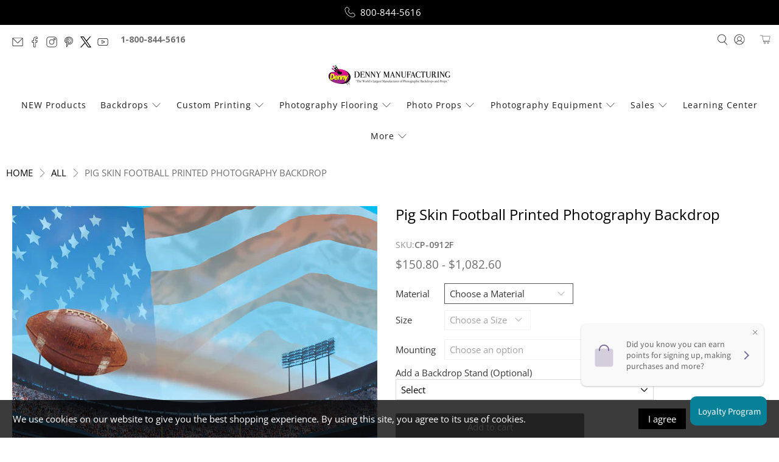

--- FILE ---
content_type: text/javascript; charset=utf-8
request_url: https://dennymfg.com/products/pig-skin-football-printed-photography-backdrop-cp912f.js
body_size: 3237
content:
{"id":4473501745203,"title":"Pig Skin Football Printed Photography Backdrop","handle":"pig-skin-football-printed-photography-backdrop-cp912f","description":"\u003ch2\u003e\n\u003cmeta charset=\"utf-8\"\u003e\n\u003cspan\u003ePig Skin Football Photography Backdrop - Stadium \u0026amp; Flying Football\u003c\/span\u003e\n\u003c\/h2\u003e\n\u003cp\u003eCelebrate the excitement of football with the Pig Skin Football Photography Backdrop, featuring a packed stadium, a soaring football in motion, and a patriotic American flag overlay. This dynamic backdrop is ideal for sports-themed portraits, game day events, and team photo sessions.\u003c\/p\u003e\n\u003ch3\u003eKey Features:\u003c\/h3\u003e\n\u003cul\u003e\n\u003cli\u003eRealistic football stadium scene with a cheering crowd\u003c\/li\u003e\n\u003cli\u003eHigh-resolution printing for vibrant detail and depth\u003c\/li\u003e\n\u003cli\u003eDurable, wrinkle-resistant fabric for professional-quality photography\u003c\/li\u003e\n\u003cli\u003eAvailable in multiple sizes to fit various photography setups\u003c\/li\u003e\n\u003c\/ul\u003e\n\u003ch3\u003eBest Use Cases:\u003c\/h3\u003e\n\u003cul\u003e\n\u003cli\u003eFootball-themed photo shoots\u003c\/li\u003e\n\u003cli\u003eTeam and player portraits\u003c\/li\u003e\n\u003cli\u003eGame day and championship celebrations\u003c\/li\u003e\n\u003cli\u003eSports merchandise and event photography\u003c\/li\u003e\n\u003c\/ul\u003e\n\u003cp\u003eBring the thrill of the game to your photography studio or event space with this high-energy football backdrop, perfect for fans, athletes, and sports photographers.\u003c\/p\u003e","published_at":"2020-03-19T15:44:21-05:00","created_at":"2020-03-19T15:44:21-05:00","vendor":"Denny Mfg.","type":"Printed Backdrop","tags":["Misc Mounting Options","Refersion","Sports Backdrops"],"price":15080,"price_min":15080,"price_max":108260,"available":true,"price_varies":true,"compare_at_price":null,"compare_at_price_min":0,"compare_at_price_max":0,"compare_at_price_varies":false,"variants":[{"id":32498318147635,"title":"Poly Paper (Printed) \/ 4'W x 5'H","option1":"Poly Paper (Printed)","option2":"4'W x 5'H","option3":null,"sku":"CP-0912F-CPP-04x05","requires_shipping":true,"taxable":true,"featured_image":{"id":28006239010867,"product_id":4473501745203,"position":1,"created_at":"2021-04-16T10:33:56-05:00","updated_at":"2025-03-20T15:19:08-05:00","alt":"A high-energy football photography backdrop featuring a stadium, goalposts, and a soaring football.","width":600,"height":800,"src":"https:\/\/cdn.shopify.com\/s\/files\/1\/0105\/3268\/3827\/products\/Pig_Skin_Football_Stadium_Backdrop-CP-0912F.jpg?v=1742501948","variant_ids":[32498318147635,32498318180403,32498318213171,32498318245939,32498318278707,32498318311475,32498318344243,32498318377011,32498318409779,32498318442547,32498318475315,32498318508083,32498318540851,32498318573619,32498318606387,32498318639155,32498318671923,32498318704691,32498318737459,32498318770227,32498318802995,32498318835763,32498318868531,32498318901299,32498318934067,32498318966835,32498318999603,32498319032371,32498319065139,32498319097907,32498319130675,32498319163443,32498319196211,32498319228979,32498319261747,32498319294515,32498319327283,32498319360051,32498319392819,32498319425587,32498319458355,32498319491123,32498319523891,32498319589427,32498319622195,32498319654963,32498319687731,32498319720499,32498319753267,32498319786035,32498319818803,32498319851571,32498319884339,32498319917107]},"available":true,"name":"Pig Skin Football Printed Photography Backdrop - Poly Paper (Printed) \/ 4'W x 5'H","public_title":"Poly Paper (Printed) \/ 4'W x 5'H","options":["Poly Paper (Printed)","4'W x 5'H"],"price":15080,"weight":907,"compare_at_price":null,"inventory_management":null,"barcode":null,"featured_media":{"alt":"A high-energy football photography backdrop featuring a stadium, goalposts, and a soaring football.","id":20254340448307,"position":1,"preview_image":{"aspect_ratio":0.75,"height":800,"width":600,"src":"https:\/\/cdn.shopify.com\/s\/files\/1\/0105\/3268\/3827\/products\/Pig_Skin_Football_Stadium_Backdrop-CP-0912F.jpg?v=1742501948"}},"quantity_rule":{"min":1,"max":null,"increment":1},"quantity_price_breaks":[],"requires_selling_plan":false,"selling_plan_allocations":[]},{"id":32498318180403,"title":"Freedom Cloth (Printed) \/ 5'W x 6'H","option1":"Freedom Cloth (Printed)","option2":"5'W x 6'H","option3":null,"sku":"CP-0912F-CPM-05x06","requires_shipping":true,"taxable":true,"featured_image":{"id":28006239010867,"product_id":4473501745203,"position":1,"created_at":"2021-04-16T10:33:56-05:00","updated_at":"2025-03-20T15:19:08-05:00","alt":"A high-energy football photography backdrop featuring a stadium, goalposts, and a soaring football.","width":600,"height":800,"src":"https:\/\/cdn.shopify.com\/s\/files\/1\/0105\/3268\/3827\/products\/Pig_Skin_Football_Stadium_Backdrop-CP-0912F.jpg?v=1742501948","variant_ids":[32498318147635,32498318180403,32498318213171,32498318245939,32498318278707,32498318311475,32498318344243,32498318377011,32498318409779,32498318442547,32498318475315,32498318508083,32498318540851,32498318573619,32498318606387,32498318639155,32498318671923,32498318704691,32498318737459,32498318770227,32498318802995,32498318835763,32498318868531,32498318901299,32498318934067,32498318966835,32498318999603,32498319032371,32498319065139,32498319097907,32498319130675,32498319163443,32498319196211,32498319228979,32498319261747,32498319294515,32498319327283,32498319360051,32498319392819,32498319425587,32498319458355,32498319491123,32498319523891,32498319589427,32498319622195,32498319654963,32498319687731,32498319720499,32498319753267,32498319786035,32498319818803,32498319851571,32498319884339,32498319917107]},"available":true,"name":"Pig Skin Football Printed Photography Backdrop - Freedom Cloth (Printed) \/ 5'W x 6'H","public_title":"Freedom Cloth (Printed) \/ 5'W x 6'H","options":["Freedom Cloth (Printed)","5'W x 6'H"],"price":21166,"weight":885,"compare_at_price":null,"inventory_management":null,"barcode":null,"featured_media":{"alt":"A high-energy football photography backdrop featuring a stadium, goalposts, and a soaring football.","id":20254340448307,"position":1,"preview_image":{"aspect_ratio":0.75,"height":800,"width":600,"src":"https:\/\/cdn.shopify.com\/s\/files\/1\/0105\/3268\/3827\/products\/Pig_Skin_Football_Stadium_Backdrop-CP-0912F.jpg?v=1742501948"}},"quantity_rule":{"min":1,"max":null,"increment":1},"quantity_price_breaks":[],"requires_selling_plan":false,"selling_plan_allocations":[]},{"id":32498318213171,"title":"Canvas (Printed) \/ 5'W x 6'H","option1":"Canvas (Printed)","option2":"5'W x 6'H","option3":null,"sku":"CP-0912F-CP-05x06","requires_shipping":true,"taxable":true,"featured_image":{"id":28006239010867,"product_id":4473501745203,"position":1,"created_at":"2021-04-16T10:33:56-05:00","updated_at":"2025-03-20T15:19:08-05:00","alt":"A high-energy football photography backdrop featuring a stadium, goalposts, and a soaring football.","width":600,"height":800,"src":"https:\/\/cdn.shopify.com\/s\/files\/1\/0105\/3268\/3827\/products\/Pig_Skin_Football_Stadium_Backdrop-CP-0912F.jpg?v=1742501948","variant_ids":[32498318147635,32498318180403,32498318213171,32498318245939,32498318278707,32498318311475,32498318344243,32498318377011,32498318409779,32498318442547,32498318475315,32498318508083,32498318540851,32498318573619,32498318606387,32498318639155,32498318671923,32498318704691,32498318737459,32498318770227,32498318802995,32498318835763,32498318868531,32498318901299,32498318934067,32498318966835,32498318999603,32498319032371,32498319065139,32498319097907,32498319130675,32498319163443,32498319196211,32498319228979,32498319261747,32498319294515,32498319327283,32498319360051,32498319392819,32498319425587,32498319458355,32498319491123,32498319523891,32498319589427,32498319622195,32498319654963,32498319687731,32498319720499,32498319753267,32498319786035,32498319818803,32498319851571,32498319884339,32498319917107]},"available":true,"name":"Pig Skin Football Printed Photography Backdrop - Canvas (Printed) \/ 5'W x 6'H","public_title":"Canvas (Printed) \/ 5'W x 6'H","options":["Canvas (Printed)","5'W x 6'H"],"price":25667,"weight":3402,"compare_at_price":null,"inventory_management":null,"barcode":null,"featured_media":{"alt":"A high-energy football photography backdrop featuring a stadium, goalposts, and a soaring football.","id":20254340448307,"position":1,"preview_image":{"aspect_ratio":0.75,"height":800,"width":600,"src":"https:\/\/cdn.shopify.com\/s\/files\/1\/0105\/3268\/3827\/products\/Pig_Skin_Football_Stadium_Backdrop-CP-0912F.jpg?v=1742501948"}},"quantity_rule":{"min":1,"max":null,"increment":1},"quantity_price_breaks":[],"requires_selling_plan":false,"selling_plan_allocations":[]},{"id":32498318245939,"title":"Poly Paper (Printed) \/ 5'W x 6'H","option1":"Poly Paper (Printed)","option2":"5'W x 6'H","option3":null,"sku":"CP-0912F-CPP-05x06","requires_shipping":true,"taxable":true,"featured_image":{"id":28006239010867,"product_id":4473501745203,"position":1,"created_at":"2021-04-16T10:33:56-05:00","updated_at":"2025-03-20T15:19:08-05:00","alt":"A high-energy football photography backdrop featuring a stadium, goalposts, and a soaring football.","width":600,"height":800,"src":"https:\/\/cdn.shopify.com\/s\/files\/1\/0105\/3268\/3827\/products\/Pig_Skin_Football_Stadium_Backdrop-CP-0912F.jpg?v=1742501948","variant_ids":[32498318147635,32498318180403,32498318213171,32498318245939,32498318278707,32498318311475,32498318344243,32498318377011,32498318409779,32498318442547,32498318475315,32498318508083,32498318540851,32498318573619,32498318606387,32498318639155,32498318671923,32498318704691,32498318737459,32498318770227,32498318802995,32498318835763,32498318868531,32498318901299,32498318934067,32498318966835,32498318999603,32498319032371,32498319065139,32498319097907,32498319130675,32498319163443,32498319196211,32498319228979,32498319261747,32498319294515,32498319327283,32498319360051,32498319392819,32498319425587,32498319458355,32498319491123,32498319523891,32498319589427,32498319622195,32498319654963,32498319687731,32498319720499,32498319753267,32498319786035,32498319818803,32498319851571,32498319884339,32498319917107]},"available":true,"name":"Pig Skin Football Printed Photography Backdrop - Poly Paper (Printed) \/ 5'W x 6'H","public_title":"Poly Paper (Printed) \/ 5'W x 6'H","options":["Poly Paper (Printed)","5'W x 6'H"],"price":19067,"weight":998,"compare_at_price":null,"inventory_management":null,"barcode":null,"featured_media":{"alt":"A high-energy football photography backdrop featuring a stadium, goalposts, and a soaring football.","id":20254340448307,"position":1,"preview_image":{"aspect_ratio":0.75,"height":800,"width":600,"src":"https:\/\/cdn.shopify.com\/s\/files\/1\/0105\/3268\/3827\/products\/Pig_Skin_Football_Stadium_Backdrop-CP-0912F.jpg?v=1742501948"}},"quantity_rule":{"min":1,"max":null,"increment":1},"quantity_price_breaks":[],"requires_selling_plan":false,"selling_plan_allocations":[]},{"id":32498318278707,"title":"Twist-Flex (Printed) \/ 5'W x 6'H","option1":"Twist-Flex (Printed)","option2":"5'W x 6'H","option3":null,"sku":"CP-0912F-CPT-05x06","requires_shipping":true,"taxable":true,"featured_image":{"id":28006239010867,"product_id":4473501745203,"position":1,"created_at":"2021-04-16T10:33:56-05:00","updated_at":"2025-03-20T15:19:08-05:00","alt":"A high-energy football photography backdrop featuring a stadium, goalposts, and a soaring football.","width":600,"height":800,"src":"https:\/\/cdn.shopify.com\/s\/files\/1\/0105\/3268\/3827\/products\/Pig_Skin_Football_Stadium_Backdrop-CP-0912F.jpg?v=1742501948","variant_ids":[32498318147635,32498318180403,32498318213171,32498318245939,32498318278707,32498318311475,32498318344243,32498318377011,32498318409779,32498318442547,32498318475315,32498318508083,32498318540851,32498318573619,32498318606387,32498318639155,32498318671923,32498318704691,32498318737459,32498318770227,32498318802995,32498318835763,32498318868531,32498318901299,32498318934067,32498318966835,32498318999603,32498319032371,32498319065139,32498319097907,32498319130675,32498319163443,32498319196211,32498319228979,32498319261747,32498319294515,32498319327283,32498319360051,32498319392819,32498319425587,32498319458355,32498319491123,32498319523891,32498319589427,32498319622195,32498319654963,32498319687731,32498319720499,32498319753267,32498319786035,32498319818803,32498319851571,32498319884339,32498319917107]},"available":true,"name":"Pig Skin Football Printed Photography Backdrop - Twist-Flex (Printed) \/ 5'W x 6'H","public_title":"Twist-Flex (Printed) \/ 5'W x 6'H","options":["Twist-Flex (Printed)","5'W x 6'H"],"price":26402,"weight":1769,"compare_at_price":null,"inventory_management":null,"barcode":null,"featured_media":{"alt":"A high-energy football photography backdrop featuring a stadium, goalposts, and a soaring football.","id":20254340448307,"position":1,"preview_image":{"aspect_ratio":0.75,"height":800,"width":600,"src":"https:\/\/cdn.shopify.com\/s\/files\/1\/0105\/3268\/3827\/products\/Pig_Skin_Football_Stadium_Backdrop-CP-0912F.jpg?v=1742501948"}},"quantity_rule":{"min":1,"max":null,"increment":1},"quantity_price_breaks":[],"requires_selling_plan":false,"selling_plan_allocations":[]},{"id":32498318311475,"title":"Velvet (Printed) \/ 5'W x 6'H","option1":"Velvet (Printed)","option2":"5'W x 6'H","option3":null,"sku":"CP-0912F-VEL-05x06","requires_shipping":true,"taxable":true,"featured_image":{"id":28006239010867,"product_id":4473501745203,"position":1,"created_at":"2021-04-16T10:33:56-05:00","updated_at":"2025-03-20T15:19:08-05:00","alt":"A high-energy football photography backdrop featuring a stadium, goalposts, and a soaring football.","width":600,"height":800,"src":"https:\/\/cdn.shopify.com\/s\/files\/1\/0105\/3268\/3827\/products\/Pig_Skin_Football_Stadium_Backdrop-CP-0912F.jpg?v=1742501948","variant_ids":[32498318147635,32498318180403,32498318213171,32498318245939,32498318278707,32498318311475,32498318344243,32498318377011,32498318409779,32498318442547,32498318475315,32498318508083,32498318540851,32498318573619,32498318606387,32498318639155,32498318671923,32498318704691,32498318737459,32498318770227,32498318802995,32498318835763,32498318868531,32498318901299,32498318934067,32498318966835,32498318999603,32498319032371,32498319065139,32498319097907,32498319130675,32498319163443,32498319196211,32498319228979,32498319261747,32498319294515,32498319327283,32498319360051,32498319392819,32498319425587,32498319458355,32498319491123,32498319523891,32498319589427,32498319622195,32498319654963,32498319687731,32498319720499,32498319753267,32498319786035,32498319818803,32498319851571,32498319884339,32498319917107]},"available":true,"name":"Pig Skin Football Printed Photography Backdrop - Velvet (Printed) \/ 5'W x 6'H","public_title":"Velvet (Printed) \/ 5'W x 6'H","options":["Velvet (Printed)","5'W x 6'H"],"price":24831,"weight":1451,"compare_at_price":null,"inventory_management":null,"barcode":null,"featured_media":{"alt":"A high-energy football photography backdrop featuring a stadium, goalposts, and a soaring football.","id":20254340448307,"position":1,"preview_image":{"aspect_ratio":0.75,"height":800,"width":600,"src":"https:\/\/cdn.shopify.com\/s\/files\/1\/0105\/3268\/3827\/products\/Pig_Skin_Football_Stadium_Backdrop-CP-0912F.jpg?v=1742501948"}},"quantity_rule":{"min":1,"max":null,"increment":1},"quantity_price_breaks":[],"requires_selling_plan":false,"selling_plan_allocations":[]},{"id":32498318344243,"title":"Freedom Cloth (Printed) \/ 5'W x 7'H","option1":"Freedom Cloth (Printed)","option2":"5'W x 7'H","option3":null,"sku":"CP-0912F-CPM-05x07","requires_shipping":true,"taxable":true,"featured_image":{"id":28006239010867,"product_id":4473501745203,"position":1,"created_at":"2021-04-16T10:33:56-05:00","updated_at":"2025-03-20T15:19:08-05:00","alt":"A high-energy football photography backdrop featuring a stadium, goalposts, and a soaring football.","width":600,"height":800,"src":"https:\/\/cdn.shopify.com\/s\/files\/1\/0105\/3268\/3827\/products\/Pig_Skin_Football_Stadium_Backdrop-CP-0912F.jpg?v=1742501948","variant_ids":[32498318147635,32498318180403,32498318213171,32498318245939,32498318278707,32498318311475,32498318344243,32498318377011,32498318409779,32498318442547,32498318475315,32498318508083,32498318540851,32498318573619,32498318606387,32498318639155,32498318671923,32498318704691,32498318737459,32498318770227,32498318802995,32498318835763,32498318868531,32498318901299,32498318934067,32498318966835,32498318999603,32498319032371,32498319065139,32498319097907,32498319130675,32498319163443,32498319196211,32498319228979,32498319261747,32498319294515,32498319327283,32498319360051,32498319392819,32498319425587,32498319458355,32498319491123,32498319523891,32498319589427,32498319622195,32498319654963,32498319687731,32498319720499,32498319753267,32498319786035,32498319818803,32498319851571,32498319884339,32498319917107]},"available":true,"name":"Pig Skin Football Printed Photography Backdrop - Freedom Cloth (Printed) \/ 5'W x 7'H","public_title":"Freedom Cloth (Printed) \/ 5'W x 7'H","options":["Freedom Cloth (Printed)","5'W x 7'H"],"price":22021,"weight":907,"compare_at_price":null,"inventory_management":null,"barcode":null,"featured_media":{"alt":"A high-energy football photography backdrop featuring a stadium, goalposts, and a soaring football.","id":20254340448307,"position":1,"preview_image":{"aspect_ratio":0.75,"height":800,"width":600,"src":"https:\/\/cdn.shopify.com\/s\/files\/1\/0105\/3268\/3827\/products\/Pig_Skin_Football_Stadium_Backdrop-CP-0912F.jpg?v=1742501948"}},"quantity_rule":{"min":1,"max":null,"increment":1},"quantity_price_breaks":[],"requires_selling_plan":false,"selling_plan_allocations":[]},{"id":32498318377011,"title":"Poly Paper (Printed) \/ 5'W x 7'H","option1":"Poly Paper (Printed)","option2":"5'W x 7'H","option3":null,"sku":"CP-0912F-CPP-05x07","requires_shipping":true,"taxable":true,"featured_image":{"id":28006239010867,"product_id":4473501745203,"position":1,"created_at":"2021-04-16T10:33:56-05:00","updated_at":"2025-03-20T15:19:08-05:00","alt":"A high-energy football photography backdrop featuring a stadium, goalposts, and a soaring football.","width":600,"height":800,"src":"https:\/\/cdn.shopify.com\/s\/files\/1\/0105\/3268\/3827\/products\/Pig_Skin_Football_Stadium_Backdrop-CP-0912F.jpg?v=1742501948","variant_ids":[32498318147635,32498318180403,32498318213171,32498318245939,32498318278707,32498318311475,32498318344243,32498318377011,32498318409779,32498318442547,32498318475315,32498318508083,32498318540851,32498318573619,32498318606387,32498318639155,32498318671923,32498318704691,32498318737459,32498318770227,32498318802995,32498318835763,32498318868531,32498318901299,32498318934067,32498318966835,32498318999603,32498319032371,32498319065139,32498319097907,32498319130675,32498319163443,32498319196211,32498319228979,32498319261747,32498319294515,32498319327283,32498319360051,32498319392819,32498319425587,32498319458355,32498319491123,32498319523891,32498319589427,32498319622195,32498319654963,32498319687731,32498319720499,32498319753267,32498319786035,32498319818803,32498319851571,32498319884339,32498319917107]},"available":true,"name":"Pig Skin Football Printed Photography Backdrop - Poly Paper (Printed) \/ 5'W x 7'H","public_title":"Poly Paper (Printed) \/ 5'W x 7'H","options":["Poly Paper (Printed)","5'W x 7'H"],"price":19637,"weight":1066,"compare_at_price":null,"inventory_management":null,"barcode":null,"featured_media":{"alt":"A high-energy football photography backdrop featuring a stadium, goalposts, and a soaring football.","id":20254340448307,"position":1,"preview_image":{"aspect_ratio":0.75,"height":800,"width":600,"src":"https:\/\/cdn.shopify.com\/s\/files\/1\/0105\/3268\/3827\/products\/Pig_Skin_Football_Stadium_Backdrop-CP-0912F.jpg?v=1742501948"}},"quantity_rule":{"min":1,"max":null,"increment":1},"quantity_price_breaks":[],"requires_selling_plan":false,"selling_plan_allocations":[]},{"id":32498318409779,"title":"Velvet (Printed) \/ 5'W x 7'H","option1":"Velvet (Printed)","option2":"5'W x 7'H","option3":null,"sku":"CP-0912F-VEL-05x07","requires_shipping":true,"taxable":true,"featured_image":{"id":28006239010867,"product_id":4473501745203,"position":1,"created_at":"2021-04-16T10:33:56-05:00","updated_at":"2025-03-20T15:19:08-05:00","alt":"A high-energy football photography backdrop featuring a stadium, goalposts, and a soaring football.","width":600,"height":800,"src":"https:\/\/cdn.shopify.com\/s\/files\/1\/0105\/3268\/3827\/products\/Pig_Skin_Football_Stadium_Backdrop-CP-0912F.jpg?v=1742501948","variant_ids":[32498318147635,32498318180403,32498318213171,32498318245939,32498318278707,32498318311475,32498318344243,32498318377011,32498318409779,32498318442547,32498318475315,32498318508083,32498318540851,32498318573619,32498318606387,32498318639155,32498318671923,32498318704691,32498318737459,32498318770227,32498318802995,32498318835763,32498318868531,32498318901299,32498318934067,32498318966835,32498318999603,32498319032371,32498319065139,32498319097907,32498319130675,32498319163443,32498319196211,32498319228979,32498319261747,32498319294515,32498319327283,32498319360051,32498319392819,32498319425587,32498319458355,32498319491123,32498319523891,32498319589427,32498319622195,32498319654963,32498319687731,32498319720499,32498319753267,32498319786035,32498319818803,32498319851571,32498319884339,32498319917107]},"available":true,"name":"Pig Skin Football Printed Photography Backdrop - Velvet (Printed) \/ 5'W x 7'H","public_title":"Velvet (Printed) \/ 5'W x 7'H","options":["Velvet (Printed)","5'W x 7'H"],"price":25689,"weight":1066,"compare_at_price":null,"inventory_management":null,"barcode":null,"featured_media":{"alt":"A high-energy football photography backdrop featuring a stadium, goalposts, and a soaring football.","id":20254340448307,"position":1,"preview_image":{"aspect_ratio":0.75,"height":800,"width":600,"src":"https:\/\/cdn.shopify.com\/s\/files\/1\/0105\/3268\/3827\/products\/Pig_Skin_Football_Stadium_Backdrop-CP-0912F.jpg?v=1742501948"}},"quantity_rule":{"min":1,"max":null,"increment":1},"quantity_price_breaks":[],"requires_selling_plan":false,"selling_plan_allocations":[]},{"id":32498318442547,"title":"Poly Paper (Printed) \/ 5'W x 10'H","option1":"Poly Paper (Printed)","option2":"5'W x 10'H","option3":null,"sku":"CP-0912F-CPP-05x10","requires_shipping":true,"taxable":true,"featured_image":{"id":28006239010867,"product_id":4473501745203,"position":1,"created_at":"2021-04-16T10:33:56-05:00","updated_at":"2025-03-20T15:19:08-05:00","alt":"A high-energy football photography backdrop featuring a stadium, goalposts, and a soaring football.","width":600,"height":800,"src":"https:\/\/cdn.shopify.com\/s\/files\/1\/0105\/3268\/3827\/products\/Pig_Skin_Football_Stadium_Backdrop-CP-0912F.jpg?v=1742501948","variant_ids":[32498318147635,32498318180403,32498318213171,32498318245939,32498318278707,32498318311475,32498318344243,32498318377011,32498318409779,32498318442547,32498318475315,32498318508083,32498318540851,32498318573619,32498318606387,32498318639155,32498318671923,32498318704691,32498318737459,32498318770227,32498318802995,32498318835763,32498318868531,32498318901299,32498318934067,32498318966835,32498318999603,32498319032371,32498319065139,32498319097907,32498319130675,32498319163443,32498319196211,32498319228979,32498319261747,32498319294515,32498319327283,32498319360051,32498319392819,32498319425587,32498319458355,32498319491123,32498319523891,32498319589427,32498319622195,32498319654963,32498319687731,32498319720499,32498319753267,32498319786035,32498319818803,32498319851571,32498319884339,32498319917107]},"available":true,"name":"Pig Skin Football Printed Photography Backdrop - Poly Paper (Printed) \/ 5'W x 10'H","public_title":"Poly Paper (Printed) \/ 5'W x 10'H","options":["Poly Paper (Printed)","5'W x 10'H"],"price":21353,"weight":1179,"compare_at_price":null,"inventory_management":null,"barcode":null,"featured_media":{"alt":"A high-energy football photography backdrop featuring a stadium, goalposts, and a soaring football.","id":20254340448307,"position":1,"preview_image":{"aspect_ratio":0.75,"height":800,"width":600,"src":"https:\/\/cdn.shopify.com\/s\/files\/1\/0105\/3268\/3827\/products\/Pig_Skin_Football_Stadium_Backdrop-CP-0912F.jpg?v=1742501948"}},"quantity_rule":{"min":1,"max":null,"increment":1},"quantity_price_breaks":[],"requires_selling_plan":false,"selling_plan_allocations":[]},{"id":32498318475315,"title":"Canvas (Printed) \/ 6'W x 6'H","option1":"Canvas (Printed)","option2":"6'W x 6'H","option3":null,"sku":"CP-0912F-CP-06x06","requires_shipping":true,"taxable":true,"featured_image":{"id":28006239010867,"product_id":4473501745203,"position":1,"created_at":"2021-04-16T10:33:56-05:00","updated_at":"2025-03-20T15:19:08-05:00","alt":"A high-energy football photography backdrop featuring a stadium, goalposts, and a soaring football.","width":600,"height":800,"src":"https:\/\/cdn.shopify.com\/s\/files\/1\/0105\/3268\/3827\/products\/Pig_Skin_Football_Stadium_Backdrop-CP-0912F.jpg?v=1742501948","variant_ids":[32498318147635,32498318180403,32498318213171,32498318245939,32498318278707,32498318311475,32498318344243,32498318377011,32498318409779,32498318442547,32498318475315,32498318508083,32498318540851,32498318573619,32498318606387,32498318639155,32498318671923,32498318704691,32498318737459,32498318770227,32498318802995,32498318835763,32498318868531,32498318901299,32498318934067,32498318966835,32498318999603,32498319032371,32498319065139,32498319097907,32498319130675,32498319163443,32498319196211,32498319228979,32498319261747,32498319294515,32498319327283,32498319360051,32498319392819,32498319425587,32498319458355,32498319491123,32498319523891,32498319589427,32498319622195,32498319654963,32498319687731,32498319720499,32498319753267,32498319786035,32498319818803,32498319851571,32498319884339,32498319917107]},"available":true,"name":"Pig Skin Football Printed Photography Backdrop - Canvas (Printed) \/ 6'W x 6'H","public_title":"Canvas (Printed) \/ 6'W x 6'H","options":["Canvas (Printed)","6'W x 6'H"],"price":30412,"weight":3742,"compare_at_price":null,"inventory_management":null,"barcode":null,"featured_media":{"alt":"A high-energy football photography backdrop featuring a stadium, goalposts, and a soaring football.","id":20254340448307,"position":1,"preview_image":{"aspect_ratio":0.75,"height":800,"width":600,"src":"https:\/\/cdn.shopify.com\/s\/files\/1\/0105\/3268\/3827\/products\/Pig_Skin_Football_Stadium_Backdrop-CP-0912F.jpg?v=1742501948"}},"quantity_rule":{"min":1,"max":null,"increment":1},"quantity_price_breaks":[],"requires_selling_plan":false,"selling_plan_allocations":[]},{"id":32498318508083,"title":"Canvas (Printed) \/ 6'W x 7'H","option1":"Canvas (Printed)","option2":"6'W x 7'H","option3":null,"sku":"CP-0912F-CP-06x07","requires_shipping":true,"taxable":true,"featured_image":{"id":28006239010867,"product_id":4473501745203,"position":1,"created_at":"2021-04-16T10:33:56-05:00","updated_at":"2025-03-20T15:19:08-05:00","alt":"A high-energy football photography backdrop featuring a stadium, goalposts, and a soaring football.","width":600,"height":800,"src":"https:\/\/cdn.shopify.com\/s\/files\/1\/0105\/3268\/3827\/products\/Pig_Skin_Football_Stadium_Backdrop-CP-0912F.jpg?v=1742501948","variant_ids":[32498318147635,32498318180403,32498318213171,32498318245939,32498318278707,32498318311475,32498318344243,32498318377011,32498318409779,32498318442547,32498318475315,32498318508083,32498318540851,32498318573619,32498318606387,32498318639155,32498318671923,32498318704691,32498318737459,32498318770227,32498318802995,32498318835763,32498318868531,32498318901299,32498318934067,32498318966835,32498318999603,32498319032371,32498319065139,32498319097907,32498319130675,32498319163443,32498319196211,32498319228979,32498319261747,32498319294515,32498319327283,32498319360051,32498319392819,32498319425587,32498319458355,32498319491123,32498319523891,32498319589427,32498319622195,32498319654963,32498319687731,32498319720499,32498319753267,32498319786035,32498319818803,32498319851571,32498319884339,32498319917107]},"available":true,"name":"Pig Skin Football Printed Photography Backdrop - Canvas (Printed) \/ 6'W x 7'H","public_title":"Canvas (Printed) \/ 6'W x 7'H","options":["Canvas (Printed)","6'W x 7'H"],"price":31269,"weight":3742,"compare_at_price":null,"inventory_management":null,"barcode":null,"featured_media":{"alt":"A high-energy football photography backdrop featuring a stadium, goalposts, and a soaring football.","id":20254340448307,"position":1,"preview_image":{"aspect_ratio":0.75,"height":800,"width":600,"src":"https:\/\/cdn.shopify.com\/s\/files\/1\/0105\/3268\/3827\/products\/Pig_Skin_Football_Stadium_Backdrop-CP-0912F.jpg?v=1742501948"}},"quantity_rule":{"min":1,"max":null,"increment":1},"quantity_price_breaks":[],"requires_selling_plan":false,"selling_plan_allocations":[]},{"id":32498318540851,"title":"Twist-Flex (Printed) \/ 6'W x 7'H","option1":"Twist-Flex (Printed)","option2":"6'W x 7'H","option3":null,"sku":"CP-0912F-CPT-06x07","requires_shipping":true,"taxable":true,"featured_image":{"id":28006239010867,"product_id":4473501745203,"position":1,"created_at":"2021-04-16T10:33:56-05:00","updated_at":"2025-03-20T15:19:08-05:00","alt":"A high-energy football photography backdrop featuring a stadium, goalposts, and a soaring football.","width":600,"height":800,"src":"https:\/\/cdn.shopify.com\/s\/files\/1\/0105\/3268\/3827\/products\/Pig_Skin_Football_Stadium_Backdrop-CP-0912F.jpg?v=1742501948","variant_ids":[32498318147635,32498318180403,32498318213171,32498318245939,32498318278707,32498318311475,32498318344243,32498318377011,32498318409779,32498318442547,32498318475315,32498318508083,32498318540851,32498318573619,32498318606387,32498318639155,32498318671923,32498318704691,32498318737459,32498318770227,32498318802995,32498318835763,32498318868531,32498318901299,32498318934067,32498318966835,32498318999603,32498319032371,32498319065139,32498319097907,32498319130675,32498319163443,32498319196211,32498319228979,32498319261747,32498319294515,32498319327283,32498319360051,32498319392819,32498319425587,32498319458355,32498319491123,32498319523891,32498319589427,32498319622195,32498319654963,32498319687731,32498319720499,32498319753267,32498319786035,32498319818803,32498319851571,32498319884339,32498319917107]},"available":true,"name":"Pig Skin Football Printed Photography Backdrop - Twist-Flex (Printed) \/ 6'W x 7'H","public_title":"Twist-Flex (Printed) \/ 6'W x 7'H","options":["Twist-Flex (Printed)","6'W x 7'H"],"price":31371,"weight":2359,"compare_at_price":null,"inventory_management":null,"barcode":null,"featured_media":{"alt":"A high-energy football photography backdrop featuring a stadium, goalposts, and a soaring football.","id":20254340448307,"position":1,"preview_image":{"aspect_ratio":0.75,"height":800,"width":600,"src":"https:\/\/cdn.shopify.com\/s\/files\/1\/0105\/3268\/3827\/products\/Pig_Skin_Football_Stadium_Backdrop-CP-0912F.jpg?v=1742501948"}},"quantity_rule":{"min":1,"max":null,"increment":1},"quantity_price_breaks":[],"requires_selling_plan":false,"selling_plan_allocations":[]},{"id":32498318573619,"title":"Freedom Cloth (Printed) \/ 6'W x 8'H","option1":"Freedom Cloth (Printed)","option2":"6'W x 8'H","option3":null,"sku":"CP-0912F-CPM-06x08","requires_shipping":true,"taxable":true,"featured_image":{"id":28006239010867,"product_id":4473501745203,"position":1,"created_at":"2021-04-16T10:33:56-05:00","updated_at":"2025-03-20T15:19:08-05:00","alt":"A high-energy football photography backdrop featuring a stadium, goalposts, and a soaring football.","width":600,"height":800,"src":"https:\/\/cdn.shopify.com\/s\/files\/1\/0105\/3268\/3827\/products\/Pig_Skin_Football_Stadium_Backdrop-CP-0912F.jpg?v=1742501948","variant_ids":[32498318147635,32498318180403,32498318213171,32498318245939,32498318278707,32498318311475,32498318344243,32498318377011,32498318409779,32498318442547,32498318475315,32498318508083,32498318540851,32498318573619,32498318606387,32498318639155,32498318671923,32498318704691,32498318737459,32498318770227,32498318802995,32498318835763,32498318868531,32498318901299,32498318934067,32498318966835,32498318999603,32498319032371,32498319065139,32498319097907,32498319130675,32498319163443,32498319196211,32498319228979,32498319261747,32498319294515,32498319327283,32498319360051,32498319392819,32498319425587,32498319458355,32498319491123,32498319523891,32498319589427,32498319622195,32498319654963,32498319687731,32498319720499,32498319753267,32498319786035,32498319818803,32498319851571,32498319884339,32498319917107]},"available":true,"name":"Pig Skin Football Printed Photography Backdrop - Freedom Cloth (Printed) \/ 6'W x 8'H","public_title":"Freedom Cloth (Printed) \/ 6'W x 8'H","options":["Freedom Cloth (Printed)","6'W x 8'H"],"price":27163,"weight":2223,"compare_at_price":null,"inventory_management":null,"barcode":null,"featured_media":{"alt":"A high-energy football photography backdrop featuring a stadium, goalposts, and a soaring football.","id":20254340448307,"position":1,"preview_image":{"aspect_ratio":0.75,"height":800,"width":600,"src":"https:\/\/cdn.shopify.com\/s\/files\/1\/0105\/3268\/3827\/products\/Pig_Skin_Football_Stadium_Backdrop-CP-0912F.jpg?v=1742501948"}},"quantity_rule":{"min":1,"max":null,"increment":1},"quantity_price_breaks":[],"requires_selling_plan":false,"selling_plan_allocations":[]},{"id":32498318606387,"title":"Canvas (Printed) \/ 6'W x 8'H","option1":"Canvas (Printed)","option2":"6'W x 8'H","option3":null,"sku":"CP-0912F-CP-06x08","requires_shipping":true,"taxable":true,"featured_image":{"id":28006239010867,"product_id":4473501745203,"position":1,"created_at":"2021-04-16T10:33:56-05:00","updated_at":"2025-03-20T15:19:08-05:00","alt":"A high-energy football photography backdrop featuring a stadium, goalposts, and a soaring football.","width":600,"height":800,"src":"https:\/\/cdn.shopify.com\/s\/files\/1\/0105\/3268\/3827\/products\/Pig_Skin_Football_Stadium_Backdrop-CP-0912F.jpg?v=1742501948","variant_ids":[32498318147635,32498318180403,32498318213171,32498318245939,32498318278707,32498318311475,32498318344243,32498318377011,32498318409779,32498318442547,32498318475315,32498318508083,32498318540851,32498318573619,32498318606387,32498318639155,32498318671923,32498318704691,32498318737459,32498318770227,32498318802995,32498318835763,32498318868531,32498318901299,32498318934067,32498318966835,32498318999603,32498319032371,32498319065139,32498319097907,32498319130675,32498319163443,32498319196211,32498319228979,32498319261747,32498319294515,32498319327283,32498319360051,32498319392819,32498319425587,32498319458355,32498319491123,32498319523891,32498319589427,32498319622195,32498319654963,32498319687731,32498319720499,32498319753267,32498319786035,32498319818803,32498319851571,32498319884339,32498319917107]},"available":true,"name":"Pig Skin Football Printed Photography Backdrop - Canvas (Printed) \/ 6'W x 8'H","public_title":"Canvas (Printed) \/ 6'W x 8'H","options":["Canvas (Printed)","6'W x 8'H"],"price":32125,"weight":3810,"compare_at_price":null,"inventory_management":null,"barcode":null,"featured_media":{"alt":"A high-energy football photography backdrop featuring a stadium, goalposts, and a soaring football.","id":20254340448307,"position":1,"preview_image":{"aspect_ratio":0.75,"height":800,"width":600,"src":"https:\/\/cdn.shopify.com\/s\/files\/1\/0105\/3268\/3827\/products\/Pig_Skin_Football_Stadium_Backdrop-CP-0912F.jpg?v=1742501948"}},"quantity_rule":{"min":1,"max":null,"increment":1},"quantity_price_breaks":[],"requires_selling_plan":false,"selling_plan_allocations":[]},{"id":32498318639155,"title":"Velvet (Printed) \/ 6'W x 8'H","option1":"Velvet (Printed)","option2":"6'W x 8'H","option3":null,"sku":"CP-0912F-VEL-06x08","requires_shipping":true,"taxable":true,"featured_image":{"id":28006239010867,"product_id":4473501745203,"position":1,"created_at":"2021-04-16T10:33:56-05:00","updated_at":"2025-03-20T15:19:08-05:00","alt":"A high-energy football photography backdrop featuring a stadium, goalposts, and a soaring football.","width":600,"height":800,"src":"https:\/\/cdn.shopify.com\/s\/files\/1\/0105\/3268\/3827\/products\/Pig_Skin_Football_Stadium_Backdrop-CP-0912F.jpg?v=1742501948","variant_ids":[32498318147635,32498318180403,32498318213171,32498318245939,32498318278707,32498318311475,32498318344243,32498318377011,32498318409779,32498318442547,32498318475315,32498318508083,32498318540851,32498318573619,32498318606387,32498318639155,32498318671923,32498318704691,32498318737459,32498318770227,32498318802995,32498318835763,32498318868531,32498318901299,32498318934067,32498318966835,32498318999603,32498319032371,32498319065139,32498319097907,32498319130675,32498319163443,32498319196211,32498319228979,32498319261747,32498319294515,32498319327283,32498319360051,32498319392819,32498319425587,32498319458355,32498319491123,32498319523891,32498319589427,32498319622195,32498319654963,32498319687731,32498319720499,32498319753267,32498319786035,32498319818803,32498319851571,32498319884339,32498319917107]},"available":true,"name":"Pig Skin Football Printed Photography Backdrop - Velvet (Printed) \/ 6'W x 8'H","public_title":"Velvet (Printed) \/ 6'W x 8'H","options":["Velvet (Printed)","6'W x 8'H"],"price":31496,"weight":1814,"compare_at_price":null,"inventory_management":null,"barcode":null,"featured_media":{"alt":"A high-energy football photography backdrop featuring a stadium, goalposts, and a soaring football.","id":20254340448307,"position":1,"preview_image":{"aspect_ratio":0.75,"height":800,"width":600,"src":"https:\/\/cdn.shopify.com\/s\/files\/1\/0105\/3268\/3827\/products\/Pig_Skin_Football_Stadium_Backdrop-CP-0912F.jpg?v=1742501948"}},"quantity_rule":{"min":1,"max":null,"increment":1},"quantity_price_breaks":[],"requires_selling_plan":false,"selling_plan_allocations":[]},{"id":32498318671923,"title":"Canvas (Printed) \/ 6'W x 12'H","option1":"Canvas (Printed)","option2":"6'W x 12'H","option3":null,"sku":"CP-0912F-CP-06x12","requires_shipping":true,"taxable":true,"featured_image":{"id":28006239010867,"product_id":4473501745203,"position":1,"created_at":"2021-04-16T10:33:56-05:00","updated_at":"2025-03-20T15:19:08-05:00","alt":"A high-energy football photography backdrop featuring a stadium, goalposts, and a soaring football.","width":600,"height":800,"src":"https:\/\/cdn.shopify.com\/s\/files\/1\/0105\/3268\/3827\/products\/Pig_Skin_Football_Stadium_Backdrop-CP-0912F.jpg?v=1742501948","variant_ids":[32498318147635,32498318180403,32498318213171,32498318245939,32498318278707,32498318311475,32498318344243,32498318377011,32498318409779,32498318442547,32498318475315,32498318508083,32498318540851,32498318573619,32498318606387,32498318639155,32498318671923,32498318704691,32498318737459,32498318770227,32498318802995,32498318835763,32498318868531,32498318901299,32498318934067,32498318966835,32498318999603,32498319032371,32498319065139,32498319097907,32498319130675,32498319163443,32498319196211,32498319228979,32498319261747,32498319294515,32498319327283,32498319360051,32498319392819,32498319425587,32498319458355,32498319491123,32498319523891,32498319589427,32498319622195,32498319654963,32498319687731,32498319720499,32498319753267,32498319786035,32498319818803,32498319851571,32498319884339,32498319917107]},"available":true,"name":"Pig Skin Football Printed Photography Backdrop - Canvas (Printed) \/ 6'W x 12'H","public_title":"Canvas (Printed) \/ 6'W x 12'H","options":["Canvas (Printed)","6'W x 12'H"],"price":58880,"weight":5216,"compare_at_price":null,"inventory_management":null,"barcode":null,"featured_media":{"alt":"A high-energy football photography backdrop featuring a stadium, goalposts, and a soaring football.","id":20254340448307,"position":1,"preview_image":{"aspect_ratio":0.75,"height":800,"width":600,"src":"https:\/\/cdn.shopify.com\/s\/files\/1\/0105\/3268\/3827\/products\/Pig_Skin_Football_Stadium_Backdrop-CP-0912F.jpg?v=1742501948"}},"quantity_rule":{"min":1,"max":null,"increment":1},"quantity_price_breaks":[],"requires_selling_plan":false,"selling_plan_allocations":[]},{"id":32498318704691,"title":"Freedom Cloth (Printed) \/ 7'W x 8'H","option1":"Freedom Cloth (Printed)","option2":"7'W x 8'H","option3":null,"sku":"CP-0912F-CPM-07x08","requires_shipping":true,"taxable":true,"featured_image":{"id":28006239010867,"product_id":4473501745203,"position":1,"created_at":"2021-04-16T10:33:56-05:00","updated_at":"2025-03-20T15:19:08-05:00","alt":"A high-energy football photography backdrop featuring a stadium, goalposts, and a soaring football.","width":600,"height":800,"src":"https:\/\/cdn.shopify.com\/s\/files\/1\/0105\/3268\/3827\/products\/Pig_Skin_Football_Stadium_Backdrop-CP-0912F.jpg?v=1742501948","variant_ids":[32498318147635,32498318180403,32498318213171,32498318245939,32498318278707,32498318311475,32498318344243,32498318377011,32498318409779,32498318442547,32498318475315,32498318508083,32498318540851,32498318573619,32498318606387,32498318639155,32498318671923,32498318704691,32498318737459,32498318770227,32498318802995,32498318835763,32498318868531,32498318901299,32498318934067,32498318966835,32498318999603,32498319032371,32498319065139,32498319097907,32498319130675,32498319163443,32498319196211,32498319228979,32498319261747,32498319294515,32498319327283,32498319360051,32498319392819,32498319425587,32498319458355,32498319491123,32498319523891,32498319589427,32498319622195,32498319654963,32498319687731,32498319720499,32498319753267,32498319786035,32498319818803,32498319851571,32498319884339,32498319917107]},"available":true,"name":"Pig Skin Football Printed Photography Backdrop - Freedom Cloth (Printed) \/ 7'W x 8'H","public_title":"Freedom Cloth (Printed) \/ 7'W x 8'H","options":["Freedom Cloth (Printed)","7'W x 8'H"],"price":31448,"weight":1520,"compare_at_price":null,"inventory_management":null,"barcode":null,"featured_media":{"alt":"A high-energy football photography backdrop featuring a stadium, goalposts, and a soaring football.","id":20254340448307,"position":1,"preview_image":{"aspect_ratio":0.75,"height":800,"width":600,"src":"https:\/\/cdn.shopify.com\/s\/files\/1\/0105\/3268\/3827\/products\/Pig_Skin_Football_Stadium_Backdrop-CP-0912F.jpg?v=1742501948"}},"quantity_rule":{"min":1,"max":null,"increment":1},"quantity_price_breaks":[],"requires_selling_plan":false,"selling_plan_allocations":[]},{"id":32498318737459,"title":"Canvas (Printed) \/ 7'W x 8'H","option1":"Canvas (Printed)","option2":"7'W x 8'H","option3":null,"sku":"CP-0912F-CP-07x08","requires_shipping":true,"taxable":true,"featured_image":{"id":28006239010867,"product_id":4473501745203,"position":1,"created_at":"2021-04-16T10:33:56-05:00","updated_at":"2025-03-20T15:19:08-05:00","alt":"A high-energy football photography backdrop featuring a stadium, goalposts, and a soaring football.","width":600,"height":800,"src":"https:\/\/cdn.shopify.com\/s\/files\/1\/0105\/3268\/3827\/products\/Pig_Skin_Football_Stadium_Backdrop-CP-0912F.jpg?v=1742501948","variant_ids":[32498318147635,32498318180403,32498318213171,32498318245939,32498318278707,32498318311475,32498318344243,32498318377011,32498318409779,32498318442547,32498318475315,32498318508083,32498318540851,32498318573619,32498318606387,32498318639155,32498318671923,32498318704691,32498318737459,32498318770227,32498318802995,32498318835763,32498318868531,32498318901299,32498318934067,32498318966835,32498318999603,32498319032371,32498319065139,32498319097907,32498319130675,32498319163443,32498319196211,32498319228979,32498319261747,32498319294515,32498319327283,32498319360051,32498319392819,32498319425587,32498319458355,32498319491123,32498319523891,32498319589427,32498319622195,32498319654963,32498319687731,32498319720499,32498319753267,32498319786035,32498319818803,32498319851571,32498319884339,32498319917107]},"available":true,"name":"Pig Skin Football Printed Photography Backdrop - Canvas (Printed) \/ 7'W x 8'H","public_title":"Canvas (Printed) \/ 7'W x 8'H","options":["Canvas (Printed)","7'W x 8'H"],"price":37155,"weight":5262,"compare_at_price":null,"inventory_management":null,"barcode":null,"featured_media":{"alt":"A high-energy football photography backdrop featuring a stadium, goalposts, and a soaring football.","id":20254340448307,"position":1,"preview_image":{"aspect_ratio":0.75,"height":800,"width":600,"src":"https:\/\/cdn.shopify.com\/s\/files\/1\/0105\/3268\/3827\/products\/Pig_Skin_Football_Stadium_Backdrop-CP-0912F.jpg?v=1742501948"}},"quantity_rule":{"min":1,"max":null,"increment":1},"quantity_price_breaks":[],"requires_selling_plan":false,"selling_plan_allocations":[]},{"id":32498318770227,"title":"Velvet (Printed) \/ 7'W x 8'H","option1":"Velvet (Printed)","option2":"7'W x 8'H","option3":null,"sku":"CP-0912F-VEL-07x08","requires_shipping":true,"taxable":true,"featured_image":{"id":28006239010867,"product_id":4473501745203,"position":1,"created_at":"2021-04-16T10:33:56-05:00","updated_at":"2025-03-20T15:19:08-05:00","alt":"A high-energy football photography backdrop featuring a stadium, goalposts, and a soaring football.","width":600,"height":800,"src":"https:\/\/cdn.shopify.com\/s\/files\/1\/0105\/3268\/3827\/products\/Pig_Skin_Football_Stadium_Backdrop-CP-0912F.jpg?v=1742501948","variant_ids":[32498318147635,32498318180403,32498318213171,32498318245939,32498318278707,32498318311475,32498318344243,32498318377011,32498318409779,32498318442547,32498318475315,32498318508083,32498318540851,32498318573619,32498318606387,32498318639155,32498318671923,32498318704691,32498318737459,32498318770227,32498318802995,32498318835763,32498318868531,32498318901299,32498318934067,32498318966835,32498318999603,32498319032371,32498319065139,32498319097907,32498319130675,32498319163443,32498319196211,32498319228979,32498319261747,32498319294515,32498319327283,32498319360051,32498319392819,32498319425587,32498319458355,32498319491123,32498319523891,32498319589427,32498319622195,32498319654963,32498319687731,32498319720499,32498319753267,32498319786035,32498319818803,32498319851571,32498319884339,32498319917107]},"available":true,"name":"Pig Skin Football Printed Photography Backdrop - Velvet (Printed) \/ 7'W x 8'H","public_title":"Velvet (Printed) \/ 7'W x 8'H","options":["Velvet (Printed)","7'W x 8'H"],"price":36446,"weight":1928,"compare_at_price":null,"inventory_management":null,"barcode":null,"featured_media":{"alt":"A high-energy football photography backdrop featuring a stadium, goalposts, and a soaring football.","id":20254340448307,"position":1,"preview_image":{"aspect_ratio":0.75,"height":800,"width":600,"src":"https:\/\/cdn.shopify.com\/s\/files\/1\/0105\/3268\/3827\/products\/Pig_Skin_Football_Stadium_Backdrop-CP-0912F.jpg?v=1742501948"}},"quantity_rule":{"min":1,"max":null,"increment":1},"quantity_price_breaks":[],"requires_selling_plan":false,"selling_plan_allocations":[]},{"id":32498318802995,"title":"Canvas (Printed) \/ 7'W x 10'H","option1":"Canvas (Printed)","option2":"7'W x 10'H","option3":null,"sku":"CP-0912F-CP-07x10","requires_shipping":true,"taxable":true,"featured_image":{"id":28006239010867,"product_id":4473501745203,"position":1,"created_at":"2021-04-16T10:33:56-05:00","updated_at":"2025-03-20T15:19:08-05:00","alt":"A high-energy football photography backdrop featuring a stadium, goalposts, and a soaring football.","width":600,"height":800,"src":"https:\/\/cdn.shopify.com\/s\/files\/1\/0105\/3268\/3827\/products\/Pig_Skin_Football_Stadium_Backdrop-CP-0912F.jpg?v=1742501948","variant_ids":[32498318147635,32498318180403,32498318213171,32498318245939,32498318278707,32498318311475,32498318344243,32498318377011,32498318409779,32498318442547,32498318475315,32498318508083,32498318540851,32498318573619,32498318606387,32498318639155,32498318671923,32498318704691,32498318737459,32498318770227,32498318802995,32498318835763,32498318868531,32498318901299,32498318934067,32498318966835,32498318999603,32498319032371,32498319065139,32498319097907,32498319130675,32498319163443,32498319196211,32498319228979,32498319261747,32498319294515,32498319327283,32498319360051,32498319392819,32498319425587,32498319458355,32498319491123,32498319523891,32498319589427,32498319622195,32498319654963,32498319687731,32498319720499,32498319753267,32498319786035,32498319818803,32498319851571,32498319884339,32498319917107]},"available":true,"name":"Pig Skin Football Printed Photography Backdrop - Canvas (Printed) \/ 7'W x 10'H","public_title":"Canvas (Printed) \/ 7'W x 10'H","options":["Canvas (Printed)","7'W x 10'H"],"price":39154,"weight":6169,"compare_at_price":null,"inventory_management":null,"barcode":null,"featured_media":{"alt":"A high-energy football photography backdrop featuring a stadium, goalposts, and a soaring football.","id":20254340448307,"position":1,"preview_image":{"aspect_ratio":0.75,"height":800,"width":600,"src":"https:\/\/cdn.shopify.com\/s\/files\/1\/0105\/3268\/3827\/products\/Pig_Skin_Football_Stadium_Backdrop-CP-0912F.jpg?v=1742501948"}},"quantity_rule":{"min":1,"max":null,"increment":1},"quantity_price_breaks":[],"requires_selling_plan":false,"selling_plan_allocations":[]},{"id":32498318835763,"title":"Canvas (Printed) \/ 7'W x 14'H","option1":"Canvas (Printed)","option2":"7'W x 14'H","option3":null,"sku":"CP-0912F-CP-07x14","requires_shipping":true,"taxable":true,"featured_image":{"id":28006239010867,"product_id":4473501745203,"position":1,"created_at":"2021-04-16T10:33:56-05:00","updated_at":"2025-03-20T15:19:08-05:00","alt":"A high-energy football photography backdrop featuring a stadium, goalposts, and a soaring football.","width":600,"height":800,"src":"https:\/\/cdn.shopify.com\/s\/files\/1\/0105\/3268\/3827\/products\/Pig_Skin_Football_Stadium_Backdrop-CP-0912F.jpg?v=1742501948","variant_ids":[32498318147635,32498318180403,32498318213171,32498318245939,32498318278707,32498318311475,32498318344243,32498318377011,32498318409779,32498318442547,32498318475315,32498318508083,32498318540851,32498318573619,32498318606387,32498318639155,32498318671923,32498318704691,32498318737459,32498318770227,32498318802995,32498318835763,32498318868531,32498318901299,32498318934067,32498318966835,32498318999603,32498319032371,32498319065139,32498319097907,32498319130675,32498319163443,32498319196211,32498319228979,32498319261747,32498319294515,32498319327283,32498319360051,32498319392819,32498319425587,32498319458355,32498319491123,32498319523891,32498319589427,32498319622195,32498319654963,32498319687731,32498319720499,32498319753267,32498319786035,32498319818803,32498319851571,32498319884339,32498319917107]},"available":true,"name":"Pig Skin Football Printed Photography Backdrop - Canvas (Printed) \/ 7'W x 14'H","public_title":"Canvas (Printed) \/ 7'W x 14'H","options":["Canvas (Printed)","7'W x 14'H"],"price":70367,"weight":6441,"compare_at_price":null,"inventory_management":null,"barcode":null,"featured_media":{"alt":"A high-energy football photography backdrop featuring a stadium, goalposts, and a soaring football.","id":20254340448307,"position":1,"preview_image":{"aspect_ratio":0.75,"height":800,"width":600,"src":"https:\/\/cdn.shopify.com\/s\/files\/1\/0105\/3268\/3827\/products\/Pig_Skin_Football_Stadium_Backdrop-CP-0912F.jpg?v=1742501948"}},"quantity_rule":{"min":1,"max":null,"increment":1},"quantity_price_breaks":[],"requires_selling_plan":false,"selling_plan_allocations":[]},{"id":32498318868531,"title":"Freedom Cloth (Printed) \/ 8'W x 8'H","option1":"Freedom Cloth (Printed)","option2":"8'W x 8'H","option3":null,"sku":"CP-0912F-CPM-08x08","requires_shipping":true,"taxable":true,"featured_image":{"id":28006239010867,"product_id":4473501745203,"position":1,"created_at":"2021-04-16T10:33:56-05:00","updated_at":"2025-03-20T15:19:08-05:00","alt":"A high-energy football photography backdrop featuring a stadium, goalposts, and a soaring football.","width":600,"height":800,"src":"https:\/\/cdn.shopify.com\/s\/files\/1\/0105\/3268\/3827\/products\/Pig_Skin_Football_Stadium_Backdrop-CP-0912F.jpg?v=1742501948","variant_ids":[32498318147635,32498318180403,32498318213171,32498318245939,32498318278707,32498318311475,32498318344243,32498318377011,32498318409779,32498318442547,32498318475315,32498318508083,32498318540851,32498318573619,32498318606387,32498318639155,32498318671923,32498318704691,32498318737459,32498318770227,32498318802995,32498318835763,32498318868531,32498318901299,32498318934067,32498318966835,32498318999603,32498319032371,32498319065139,32498319097907,32498319130675,32498319163443,32498319196211,32498319228979,32498319261747,32498319294515,32498319327283,32498319360051,32498319392819,32498319425587,32498319458355,32498319491123,32498319523891,32498319589427,32498319622195,32498319654963,32498319687731,32498319720499,32498319753267,32498319786035,32498319818803,32498319851571,32498319884339,32498319917107]},"available":true,"name":"Pig Skin Football Printed Photography Backdrop - Freedom Cloth (Printed) \/ 8'W x 8'H","public_title":"Freedom Cloth (Printed) \/ 8'W x 8'H","options":["Freedom Cloth (Printed)","8'W x 8'H"],"price":35732,"weight":1814,"compare_at_price":null,"inventory_management":null,"barcode":null,"featured_media":{"alt":"A high-energy football photography backdrop featuring a stadium, goalposts, and a soaring football.","id":20254340448307,"position":1,"preview_image":{"aspect_ratio":0.75,"height":800,"width":600,"src":"https:\/\/cdn.shopify.com\/s\/files\/1\/0105\/3268\/3827\/products\/Pig_Skin_Football_Stadium_Backdrop-CP-0912F.jpg?v=1742501948"}},"quantity_rule":{"min":1,"max":null,"increment":1},"quantity_price_breaks":[],"requires_selling_plan":false,"selling_plan_allocations":[]},{"id":32498318901299,"title":"Canvas (Printed) \/ 8'W x 8'H","option1":"Canvas (Printed)","option2":"8'W x 8'H","option3":null,"sku":"CP-0912F-CP-08x08","requires_shipping":true,"taxable":true,"featured_image":{"id":28006239010867,"product_id":4473501745203,"position":1,"created_at":"2021-04-16T10:33:56-05:00","updated_at":"2025-03-20T15:19:08-05:00","alt":"A high-energy football photography backdrop featuring a stadium, goalposts, and a soaring football.","width":600,"height":800,"src":"https:\/\/cdn.shopify.com\/s\/files\/1\/0105\/3268\/3827\/products\/Pig_Skin_Football_Stadium_Backdrop-CP-0912F.jpg?v=1742501948","variant_ids":[32498318147635,32498318180403,32498318213171,32498318245939,32498318278707,32498318311475,32498318344243,32498318377011,32498318409779,32498318442547,32498318475315,32498318508083,32498318540851,32498318573619,32498318606387,32498318639155,32498318671923,32498318704691,32498318737459,32498318770227,32498318802995,32498318835763,32498318868531,32498318901299,32498318934067,32498318966835,32498318999603,32498319032371,32498319065139,32498319097907,32498319130675,32498319163443,32498319196211,32498319228979,32498319261747,32498319294515,32498319327283,32498319360051,32498319392819,32498319425587,32498319458355,32498319491123,32498319523891,32498319589427,32498319622195,32498319654963,32498319687731,32498319720499,32498319753267,32498319786035,32498319818803,32498319851571,32498319884339,32498319917107]},"available":true,"name":"Pig Skin Football Printed Photography Backdrop - Canvas (Printed) \/ 8'W x 8'H","public_title":"Canvas (Printed) \/ 8'W x 8'H","options":["Canvas (Printed)","8'W x 8'H"],"price":42185,"weight":8074,"compare_at_price":null,"inventory_management":null,"barcode":null,"featured_media":{"alt":"A high-energy football photography backdrop featuring a stadium, goalposts, and a soaring football.","id":20254340448307,"position":1,"preview_image":{"aspect_ratio":0.75,"height":800,"width":600,"src":"https:\/\/cdn.shopify.com\/s\/files\/1\/0105\/3268\/3827\/products\/Pig_Skin_Football_Stadium_Backdrop-CP-0912F.jpg?v=1742501948"}},"quantity_rule":{"min":1,"max":null,"increment":1},"quantity_price_breaks":[],"requires_selling_plan":false,"selling_plan_allocations":[]},{"id":32498318934067,"title":"Velvet (Printed) \/ 8'W x 8'H","option1":"Velvet (Printed)","option2":"8'W x 8'H","option3":null,"sku":"CP-0912F-VEL-08x08","requires_shipping":true,"taxable":true,"featured_image":{"id":28006239010867,"product_id":4473501745203,"position":1,"created_at":"2021-04-16T10:33:56-05:00","updated_at":"2025-03-20T15:19:08-05:00","alt":"A high-energy football photography backdrop featuring a stadium, goalposts, and a soaring football.","width":600,"height":800,"src":"https:\/\/cdn.shopify.com\/s\/files\/1\/0105\/3268\/3827\/products\/Pig_Skin_Football_Stadium_Backdrop-CP-0912F.jpg?v=1742501948","variant_ids":[32498318147635,32498318180403,32498318213171,32498318245939,32498318278707,32498318311475,32498318344243,32498318377011,32498318409779,32498318442547,32498318475315,32498318508083,32498318540851,32498318573619,32498318606387,32498318639155,32498318671923,32498318704691,32498318737459,32498318770227,32498318802995,32498318835763,32498318868531,32498318901299,32498318934067,32498318966835,32498318999603,32498319032371,32498319065139,32498319097907,32498319130675,32498319163443,32498319196211,32498319228979,32498319261747,32498319294515,32498319327283,32498319360051,32498319392819,32498319425587,32498319458355,32498319491123,32498319523891,32498319589427,32498319622195,32498319654963,32498319687731,32498319720499,32498319753267,32498319786035,32498319818803,32498319851571,32498319884339,32498319917107]},"available":true,"name":"Pig Skin Football Printed Photography Backdrop - Velvet (Printed) \/ 8'W x 8'H","public_title":"Velvet (Printed) \/ 8'W x 8'H","options":["Velvet (Printed)","8'W x 8'H"],"price":41398,"weight":1928,"compare_at_price":null,"inventory_management":null,"barcode":null,"featured_media":{"alt":"A high-energy football photography backdrop featuring a stadium, goalposts, and a soaring football.","id":20254340448307,"position":1,"preview_image":{"aspect_ratio":0.75,"height":800,"width":600,"src":"https:\/\/cdn.shopify.com\/s\/files\/1\/0105\/3268\/3827\/products\/Pig_Skin_Football_Stadium_Backdrop-CP-0912F.jpg?v=1742501948"}},"quantity_rule":{"min":1,"max":null,"increment":1},"quantity_price_breaks":[],"requires_selling_plan":false,"selling_plan_allocations":[]},{"id":32498318966835,"title":"Freedom Cloth (Printed) \/ 8'W x 10'H","option1":"Freedom Cloth (Printed)","option2":"8'W x 10'H","option3":null,"sku":"CP-0912F-CPM-08x10","requires_shipping":true,"taxable":true,"featured_image":{"id":28006239010867,"product_id":4473501745203,"position":1,"created_at":"2021-04-16T10:33:56-05:00","updated_at":"2025-03-20T15:19:08-05:00","alt":"A high-energy football photography backdrop featuring a stadium, goalposts, and a soaring football.","width":600,"height":800,"src":"https:\/\/cdn.shopify.com\/s\/files\/1\/0105\/3268\/3827\/products\/Pig_Skin_Football_Stadium_Backdrop-CP-0912F.jpg?v=1742501948","variant_ids":[32498318147635,32498318180403,32498318213171,32498318245939,32498318278707,32498318311475,32498318344243,32498318377011,32498318409779,32498318442547,32498318475315,32498318508083,32498318540851,32498318573619,32498318606387,32498318639155,32498318671923,32498318704691,32498318737459,32498318770227,32498318802995,32498318835763,32498318868531,32498318901299,32498318934067,32498318966835,32498318999603,32498319032371,32498319065139,32498319097907,32498319130675,32498319163443,32498319196211,32498319228979,32498319261747,32498319294515,32498319327283,32498319360051,32498319392819,32498319425587,32498319458355,32498319491123,32498319523891,32498319589427,32498319622195,32498319654963,32498319687731,32498319720499,32498319753267,32498319786035,32498319818803,32498319851571,32498319884339,32498319917107]},"available":true,"name":"Pig Skin Football Printed Photography Backdrop - Freedom Cloth (Printed) \/ 8'W x 10'H","public_title":"Freedom Cloth (Printed) \/ 8'W x 10'H","options":["Freedom Cloth (Printed)","8'W x 10'H"],"price":38476,"weight":2200,"compare_at_price":null,"inventory_management":null,"barcode":null,"featured_media":{"alt":"A high-energy football photography backdrop featuring a stadium, goalposts, and a soaring football.","id":20254340448307,"position":1,"preview_image":{"aspect_ratio":0.75,"height":800,"width":600,"src":"https:\/\/cdn.shopify.com\/s\/files\/1\/0105\/3268\/3827\/products\/Pig_Skin_Football_Stadium_Backdrop-CP-0912F.jpg?v=1742501948"}},"quantity_rule":{"min":1,"max":null,"increment":1},"quantity_price_breaks":[],"requires_selling_plan":false,"selling_plan_allocations":[]},{"id":32498318999603,"title":"Canvas (Printed) \/ 8'W x 10'H","option1":"Canvas (Printed)","option2":"8'W x 10'H","option3":null,"sku":"CP-0912F-CP-08x10","requires_shipping":true,"taxable":true,"featured_image":{"id":28006239010867,"product_id":4473501745203,"position":1,"created_at":"2021-04-16T10:33:56-05:00","updated_at":"2025-03-20T15:19:08-05:00","alt":"A high-energy football photography backdrop featuring a stadium, goalposts, and a soaring football.","width":600,"height":800,"src":"https:\/\/cdn.shopify.com\/s\/files\/1\/0105\/3268\/3827\/products\/Pig_Skin_Football_Stadium_Backdrop-CP-0912F.jpg?v=1742501948","variant_ids":[32498318147635,32498318180403,32498318213171,32498318245939,32498318278707,32498318311475,32498318344243,32498318377011,32498318409779,32498318442547,32498318475315,32498318508083,32498318540851,32498318573619,32498318606387,32498318639155,32498318671923,32498318704691,32498318737459,32498318770227,32498318802995,32498318835763,32498318868531,32498318901299,32498318934067,32498318966835,32498318999603,32498319032371,32498319065139,32498319097907,32498319130675,32498319163443,32498319196211,32498319228979,32498319261747,32498319294515,32498319327283,32498319360051,32498319392819,32498319425587,32498319458355,32498319491123,32498319523891,32498319589427,32498319622195,32498319654963,32498319687731,32498319720499,32498319753267,32498319786035,32498319818803,32498319851571,32498319884339,32498319917107]},"available":true,"name":"Pig Skin Football Printed Photography Backdrop - Canvas (Printed) \/ 8'W x 10'H","public_title":"Canvas (Printed) \/ 8'W x 10'H","options":["Canvas (Printed)","8'W x 10'H"],"price":44472,"weight":6804,"compare_at_price":null,"inventory_management":null,"barcode":null,"featured_media":{"alt":"A high-energy football photography backdrop featuring a stadium, goalposts, and a soaring football.","id":20254340448307,"position":1,"preview_image":{"aspect_ratio":0.75,"height":800,"width":600,"src":"https:\/\/cdn.shopify.com\/s\/files\/1\/0105\/3268\/3827\/products\/Pig_Skin_Football_Stadium_Backdrop-CP-0912F.jpg?v=1742501948"}},"quantity_rule":{"min":1,"max":null,"increment":1},"quantity_price_breaks":[],"requires_selling_plan":false,"selling_plan_allocations":[]},{"id":32498319032371,"title":"Velvet (Printed) \/ 8'W x 10'H","option1":"Velvet (Printed)","option2":"8'W x 10'H","option3":null,"sku":"CP-0912F-VEL-08x10","requires_shipping":true,"taxable":true,"featured_image":{"id":28006239010867,"product_id":4473501745203,"position":1,"created_at":"2021-04-16T10:33:56-05:00","updated_at":"2025-03-20T15:19:08-05:00","alt":"A high-energy football photography backdrop featuring a stadium, goalposts, and a soaring football.","width":600,"height":800,"src":"https:\/\/cdn.shopify.com\/s\/files\/1\/0105\/3268\/3827\/products\/Pig_Skin_Football_Stadium_Backdrop-CP-0912F.jpg?v=1742501948","variant_ids":[32498318147635,32498318180403,32498318213171,32498318245939,32498318278707,32498318311475,32498318344243,32498318377011,32498318409779,32498318442547,32498318475315,32498318508083,32498318540851,32498318573619,32498318606387,32498318639155,32498318671923,32498318704691,32498318737459,32498318770227,32498318802995,32498318835763,32498318868531,32498318901299,32498318934067,32498318966835,32498318999603,32498319032371,32498319065139,32498319097907,32498319130675,32498319163443,32498319196211,32498319228979,32498319261747,32498319294515,32498319327283,32498319360051,32498319392819,32498319425587,32498319458355,32498319491123,32498319523891,32498319589427,32498319622195,32498319654963,32498319687731,32498319720499,32498319753267,32498319786035,32498319818803,32498319851571,32498319884339,32498319917107]},"available":true,"name":"Pig Skin Football Printed Photography Backdrop - Velvet (Printed) \/ 8'W x 10'H","public_title":"Velvet (Printed) \/ 8'W x 10'H","options":["Velvet (Printed)","8'W x 10'H"],"price":44138,"weight":2427,"compare_at_price":null,"inventory_management":null,"barcode":null,"featured_media":{"alt":"A high-energy football photography backdrop featuring a stadium, goalposts, and a soaring football.","id":20254340448307,"position":1,"preview_image":{"aspect_ratio":0.75,"height":800,"width":600,"src":"https:\/\/cdn.shopify.com\/s\/files\/1\/0105\/3268\/3827\/products\/Pig_Skin_Football_Stadium_Backdrop-CP-0912F.jpg?v=1742501948"}},"quantity_rule":{"min":1,"max":null,"increment":1},"quantity_price_breaks":[],"requires_selling_plan":false,"selling_plan_allocations":[]},{"id":32498319065139,"title":"Freedom Cloth (Printed) \/ 8'W x 16'H","option1":"Freedom Cloth (Printed)","option2":"8'W x 16'H","option3":null,"sku":"CP-0912F-CPM-08x16","requires_shipping":true,"taxable":true,"featured_image":{"id":28006239010867,"product_id":4473501745203,"position":1,"created_at":"2021-04-16T10:33:56-05:00","updated_at":"2025-03-20T15:19:08-05:00","alt":"A high-energy football photography backdrop featuring a stadium, goalposts, and a soaring football.","width":600,"height":800,"src":"https:\/\/cdn.shopify.com\/s\/files\/1\/0105\/3268\/3827\/products\/Pig_Skin_Football_Stadium_Backdrop-CP-0912F.jpg?v=1742501948","variant_ids":[32498318147635,32498318180403,32498318213171,32498318245939,32498318278707,32498318311475,32498318344243,32498318377011,32498318409779,32498318442547,32498318475315,32498318508083,32498318540851,32498318573619,32498318606387,32498318639155,32498318671923,32498318704691,32498318737459,32498318770227,32498318802995,32498318835763,32498318868531,32498318901299,32498318934067,32498318966835,32498318999603,32498319032371,32498319065139,32498319097907,32498319130675,32498319163443,32498319196211,32498319228979,32498319261747,32498319294515,32498319327283,32498319360051,32498319392819,32498319425587,32498319458355,32498319491123,32498319523891,32498319589427,32498319622195,32498319654963,32498319687731,32498319720499,32498319753267,32498319786035,32498319818803,32498319851571,32498319884339,32498319917107]},"available":true,"name":"Pig Skin Football Printed Photography Backdrop - Freedom Cloth (Printed) \/ 8'W x 16'H","public_title":"Freedom Cloth (Printed) \/ 8'W x 16'H","options":["Freedom Cloth (Printed)","8'W x 16'H"],"price":70006,"weight":3561,"compare_at_price":null,"inventory_management":null,"barcode":null,"featured_media":{"alt":"A high-energy football photography backdrop featuring a stadium, goalposts, and a soaring football.","id":20254340448307,"position":1,"preview_image":{"aspect_ratio":0.75,"height":800,"width":600,"src":"https:\/\/cdn.shopify.com\/s\/files\/1\/0105\/3268\/3827\/products\/Pig_Skin_Football_Stadium_Backdrop-CP-0912F.jpg?v=1742501948"}},"quantity_rule":{"min":1,"max":null,"increment":1},"quantity_price_breaks":[],"requires_selling_plan":false,"selling_plan_allocations":[]},{"id":32498319097907,"title":"Canvas (Printed) \/ 8'W x 16'H","option1":"Canvas (Printed)","option2":"8'W x 16'H","option3":null,"sku":"CP-0912F-CP-08x16","requires_shipping":true,"taxable":true,"featured_image":{"id":28006239010867,"product_id":4473501745203,"position":1,"created_at":"2021-04-16T10:33:56-05:00","updated_at":"2025-03-20T15:19:08-05:00","alt":"A high-energy football photography backdrop featuring a stadium, goalposts, and a soaring football.","width":600,"height":800,"src":"https:\/\/cdn.shopify.com\/s\/files\/1\/0105\/3268\/3827\/products\/Pig_Skin_Football_Stadium_Backdrop-CP-0912F.jpg?v=1742501948","variant_ids":[32498318147635,32498318180403,32498318213171,32498318245939,32498318278707,32498318311475,32498318344243,32498318377011,32498318409779,32498318442547,32498318475315,32498318508083,32498318540851,32498318573619,32498318606387,32498318639155,32498318671923,32498318704691,32498318737459,32498318770227,32498318802995,32498318835763,32498318868531,32498318901299,32498318934067,32498318966835,32498318999603,32498319032371,32498319065139,32498319097907,32498319130675,32498319163443,32498319196211,32498319228979,32498319261747,32498319294515,32498319327283,32498319360051,32498319392819,32498319425587,32498319458355,32498319491123,32498319523891,32498319589427,32498319622195,32498319654963,32498319687731,32498319720499,32498319753267,32498319786035,32498319818803,32498319851571,32498319884339,32498319917107]},"available":true,"name":"Pig Skin Football Printed Photography Backdrop - Canvas (Printed) \/ 8'W x 16'H","public_title":"Canvas (Printed) \/ 8'W x 16'H","options":["Canvas (Printed)","8'W x 16'H"],"price":82426,"weight":8165,"compare_at_price":null,"inventory_management":null,"barcode":null,"featured_media":{"alt":"A high-energy football photography backdrop featuring a stadium, goalposts, and a soaring football.","id":20254340448307,"position":1,"preview_image":{"aspect_ratio":0.75,"height":800,"width":600,"src":"https:\/\/cdn.shopify.com\/s\/files\/1\/0105\/3268\/3827\/products\/Pig_Skin_Football_Stadium_Backdrop-CP-0912F.jpg?v=1742501948"}},"quantity_rule":{"min":1,"max":null,"increment":1},"quantity_price_breaks":[],"requires_selling_plan":false,"selling_plan_allocations":[]},{"id":32498319130675,"title":"Velvet (Printed) \/ 8'W x 16'H","option1":"Velvet (Printed)","option2":"8'W x 16'H","option3":null,"sku":"CP-0912F-VEL-08x16","requires_shipping":true,"taxable":true,"featured_image":{"id":28006239010867,"product_id":4473501745203,"position":1,"created_at":"2021-04-16T10:33:56-05:00","updated_at":"2025-03-20T15:19:08-05:00","alt":"A high-energy football photography backdrop featuring a stadium, goalposts, and a soaring football.","width":600,"height":800,"src":"https:\/\/cdn.shopify.com\/s\/files\/1\/0105\/3268\/3827\/products\/Pig_Skin_Football_Stadium_Backdrop-CP-0912F.jpg?v=1742501948","variant_ids":[32498318147635,32498318180403,32498318213171,32498318245939,32498318278707,32498318311475,32498318344243,32498318377011,32498318409779,32498318442547,32498318475315,32498318508083,32498318540851,32498318573619,32498318606387,32498318639155,32498318671923,32498318704691,32498318737459,32498318770227,32498318802995,32498318835763,32498318868531,32498318901299,32498318934067,32498318966835,32498318999603,32498319032371,32498319065139,32498319097907,32498319130675,32498319163443,32498319196211,32498319228979,32498319261747,32498319294515,32498319327283,32498319360051,32498319392819,32498319425587,32498319458355,32498319491123,32498319523891,32498319589427,32498319622195,32498319654963,32498319687731,32498319720499,32498319753267,32498319786035,32498319818803,32498319851571,32498319884339,32498319917107]},"available":true,"name":"Pig Skin Football Printed Photography Backdrop - Velvet (Printed) \/ 8'W x 16'H","public_title":"Velvet (Printed) \/ 8'W x 16'H","options":["Velvet (Printed)","8'W x 16'H"],"price":81005,"weight":3062,"compare_at_price":null,"inventory_management":null,"barcode":null,"featured_media":{"alt":"A high-energy football photography backdrop featuring a stadium, goalposts, and a soaring football.","id":20254340448307,"position":1,"preview_image":{"aspect_ratio":0.75,"height":800,"width":600,"src":"https:\/\/cdn.shopify.com\/s\/files\/1\/0105\/3268\/3827\/products\/Pig_Skin_Football_Stadium_Backdrop-CP-0912F.jpg?v=1742501948"}},"quantity_rule":{"min":1,"max":null,"increment":1},"quantity_price_breaks":[],"requires_selling_plan":false,"selling_plan_allocations":[]},{"id":32498319163443,"title":"Freedom Cloth (Printed) \/ 10'W x 8'H","option1":"Freedom Cloth (Printed)","option2":"10'W x 8'H","option3":null,"sku":"CP-0912F-CPM-10x08","requires_shipping":true,"taxable":true,"featured_image":{"id":28006239010867,"product_id":4473501745203,"position":1,"created_at":"2021-04-16T10:33:56-05:00","updated_at":"2025-03-20T15:19:08-05:00","alt":"A high-energy football photography backdrop featuring a stadium, goalposts, and a soaring football.","width":600,"height":800,"src":"https:\/\/cdn.shopify.com\/s\/files\/1\/0105\/3268\/3827\/products\/Pig_Skin_Football_Stadium_Backdrop-CP-0912F.jpg?v=1742501948","variant_ids":[32498318147635,32498318180403,32498318213171,32498318245939,32498318278707,32498318311475,32498318344243,32498318377011,32498318409779,32498318442547,32498318475315,32498318508083,32498318540851,32498318573619,32498318606387,32498318639155,32498318671923,32498318704691,32498318737459,32498318770227,32498318802995,32498318835763,32498318868531,32498318901299,32498318934067,32498318966835,32498318999603,32498319032371,32498319065139,32498319097907,32498319130675,32498319163443,32498319196211,32498319228979,32498319261747,32498319294515,32498319327283,32498319360051,32498319392819,32498319425587,32498319458355,32498319491123,32498319523891,32498319589427,32498319622195,32498319654963,32498319687731,32498319720499,32498319753267,32498319786035,32498319818803,32498319851571,32498319884339,32498319917107]},"available":true,"name":"Pig Skin Football Printed Photography Backdrop - Freedom Cloth (Printed) \/ 10'W x 8'H","public_title":"Freedom Cloth (Printed) \/ 10'W x 8'H","options":["Freedom Cloth (Printed)","10'W x 8'H"],"price":38476,"weight":2200,"compare_at_price":null,"inventory_management":null,"barcode":null,"featured_media":{"alt":"A high-energy football photography backdrop featuring a stadium, goalposts, and a soaring football.","id":20254340448307,"position":1,"preview_image":{"aspect_ratio":0.75,"height":800,"width":600,"src":"https:\/\/cdn.shopify.com\/s\/files\/1\/0105\/3268\/3827\/products\/Pig_Skin_Football_Stadium_Backdrop-CP-0912F.jpg?v=1742501948"}},"quantity_rule":{"min":1,"max":null,"increment":1},"quantity_price_breaks":[],"requires_selling_plan":false,"selling_plan_allocations":[]},{"id":32498319196211,"title":"Canvas (Printed) \/ 10'W x 8'H","option1":"Canvas (Printed)","option2":"10'W x 8'H","option3":null,"sku":"CP-0912F-CP-10x08","requires_shipping":true,"taxable":true,"featured_image":{"id":28006239010867,"product_id":4473501745203,"position":1,"created_at":"2021-04-16T10:33:56-05:00","updated_at":"2025-03-20T15:19:08-05:00","alt":"A high-energy football photography backdrop featuring a stadium, goalposts, and a soaring football.","width":600,"height":800,"src":"https:\/\/cdn.shopify.com\/s\/files\/1\/0105\/3268\/3827\/products\/Pig_Skin_Football_Stadium_Backdrop-CP-0912F.jpg?v=1742501948","variant_ids":[32498318147635,32498318180403,32498318213171,32498318245939,32498318278707,32498318311475,32498318344243,32498318377011,32498318409779,32498318442547,32498318475315,32498318508083,32498318540851,32498318573619,32498318606387,32498318639155,32498318671923,32498318704691,32498318737459,32498318770227,32498318802995,32498318835763,32498318868531,32498318901299,32498318934067,32498318966835,32498318999603,32498319032371,32498319065139,32498319097907,32498319130675,32498319163443,32498319196211,32498319228979,32498319261747,32498319294515,32498319327283,32498319360051,32498319392819,32498319425587,32498319458355,32498319491123,32498319523891,32498319589427,32498319622195,32498319654963,32498319687731,32498319720499,32498319753267,32498319786035,32498319818803,32498319851571,32498319884339,32498319917107]},"available":true,"name":"Pig Skin Football Printed Photography Backdrop - Canvas (Printed) \/ 10'W x 8'H","public_title":"Canvas (Printed) \/ 10'W x 8'H","options":["Canvas (Printed)","10'W x 8'H"],"price":44472,"weight":453592,"compare_at_price":null,"inventory_management":null,"barcode":null,"featured_media":{"alt":"A high-energy football photography backdrop featuring a stadium, goalposts, and a soaring football.","id":20254340448307,"position":1,"preview_image":{"aspect_ratio":0.75,"height":800,"width":600,"src":"https:\/\/cdn.shopify.com\/s\/files\/1\/0105\/3268\/3827\/products\/Pig_Skin_Football_Stadium_Backdrop-CP-0912F.jpg?v=1742501948"}},"quantity_rule":{"min":1,"max":null,"increment":1},"quantity_price_breaks":[],"requires_selling_plan":false,"selling_plan_allocations":[]},{"id":32498319228979,"title":"Velvet (Printed) \/ 10'W x 8'H","option1":"Velvet (Printed)","option2":"10'W x 8'H","option3":null,"sku":"CP-0912F-VEL-10x08","requires_shipping":true,"taxable":true,"featured_image":{"id":28006239010867,"product_id":4473501745203,"position":1,"created_at":"2021-04-16T10:33:56-05:00","updated_at":"2025-03-20T15:19:08-05:00","alt":"A high-energy football photography backdrop featuring a stadium, goalposts, and a soaring football.","width":600,"height":800,"src":"https:\/\/cdn.shopify.com\/s\/files\/1\/0105\/3268\/3827\/products\/Pig_Skin_Football_Stadium_Backdrop-CP-0912F.jpg?v=1742501948","variant_ids":[32498318147635,32498318180403,32498318213171,32498318245939,32498318278707,32498318311475,32498318344243,32498318377011,32498318409779,32498318442547,32498318475315,32498318508083,32498318540851,32498318573619,32498318606387,32498318639155,32498318671923,32498318704691,32498318737459,32498318770227,32498318802995,32498318835763,32498318868531,32498318901299,32498318934067,32498318966835,32498318999603,32498319032371,32498319065139,32498319097907,32498319130675,32498319163443,32498319196211,32498319228979,32498319261747,32498319294515,32498319327283,32498319360051,32498319392819,32498319425587,32498319458355,32498319491123,32498319523891,32498319589427,32498319622195,32498319654963,32498319687731,32498319720499,32498319753267,32498319786035,32498319818803,32498319851571,32498319884339,32498319917107]},"available":true,"name":"Pig Skin Football Printed Photography Backdrop - Velvet (Printed) \/ 10'W x 8'H","public_title":"Velvet (Printed) \/ 10'W x 8'H","options":["Velvet (Printed)","10'W x 8'H"],"price":44138,"weight":2427,"compare_at_price":null,"inventory_management":null,"barcode":null,"featured_media":{"alt":"A high-energy football photography backdrop featuring a stadium, goalposts, and a soaring football.","id":20254340448307,"position":1,"preview_image":{"aspect_ratio":0.75,"height":800,"width":600,"src":"https:\/\/cdn.shopify.com\/s\/files\/1\/0105\/3268\/3827\/products\/Pig_Skin_Football_Stadium_Backdrop-CP-0912F.jpg?v=1742501948"}},"quantity_rule":{"min":1,"max":null,"increment":1},"quantity_price_breaks":[],"requires_selling_plan":false,"selling_plan_allocations":[]},{"id":32498319261747,"title":"Freedom Cloth (Printed) \/ 10'W x 10'H","option1":"Freedom Cloth (Printed)","option2":"10'W x 10'H","option3":null,"sku":"CP-0912F-CPM-10x10","requires_shipping":true,"taxable":true,"featured_image":{"id":28006239010867,"product_id":4473501745203,"position":1,"created_at":"2021-04-16T10:33:56-05:00","updated_at":"2025-03-20T15:19:08-05:00","alt":"A high-energy football photography backdrop featuring a stadium, goalposts, and a soaring football.","width":600,"height":800,"src":"https:\/\/cdn.shopify.com\/s\/files\/1\/0105\/3268\/3827\/products\/Pig_Skin_Football_Stadium_Backdrop-CP-0912F.jpg?v=1742501948","variant_ids":[32498318147635,32498318180403,32498318213171,32498318245939,32498318278707,32498318311475,32498318344243,32498318377011,32498318409779,32498318442547,32498318475315,32498318508083,32498318540851,32498318573619,32498318606387,32498318639155,32498318671923,32498318704691,32498318737459,32498318770227,32498318802995,32498318835763,32498318868531,32498318901299,32498318934067,32498318966835,32498318999603,32498319032371,32498319065139,32498319097907,32498319130675,32498319163443,32498319196211,32498319228979,32498319261747,32498319294515,32498319327283,32498319360051,32498319392819,32498319425587,32498319458355,32498319491123,32498319523891,32498319589427,32498319622195,32498319654963,32498319687731,32498319720499,32498319753267,32498319786035,32498319818803,32498319851571,32498319884339,32498319917107]},"available":true,"name":"Pig Skin Football Printed Photography Backdrop - Freedom Cloth (Printed) \/ 10'W x 10'H","public_title":"Freedom Cloth (Printed) \/ 10'W x 10'H","options":["Freedom Cloth (Printed)","10'W x 10'H"],"price":47727,"weight":3175,"compare_at_price":null,"inventory_management":null,"barcode":null,"featured_media":{"alt":"A high-energy football photography backdrop featuring a stadium, goalposts, and a soaring football.","id":20254340448307,"position":1,"preview_image":{"aspect_ratio":0.75,"height":800,"width":600,"src":"https:\/\/cdn.shopify.com\/s\/files\/1\/0105\/3268\/3827\/products\/Pig_Skin_Football_Stadium_Backdrop-CP-0912F.jpg?v=1742501948"}},"quantity_rule":{"min":1,"max":null,"increment":1},"quantity_price_breaks":[],"requires_selling_plan":false,"selling_plan_allocations":[]},{"id":32498319294515,"title":"Canvas (Printed) \/ 10'W x 10'H","option1":"Canvas (Printed)","option2":"10'W x 10'H","option3":null,"sku":"CP-0912F-CP-10x10","requires_shipping":true,"taxable":true,"featured_image":{"id":28006239010867,"product_id":4473501745203,"position":1,"created_at":"2021-04-16T10:33:56-05:00","updated_at":"2025-03-20T15:19:08-05:00","alt":"A high-energy football photography backdrop featuring a stadium, goalposts, and a soaring football.","width":600,"height":800,"src":"https:\/\/cdn.shopify.com\/s\/files\/1\/0105\/3268\/3827\/products\/Pig_Skin_Football_Stadium_Backdrop-CP-0912F.jpg?v=1742501948","variant_ids":[32498318147635,32498318180403,32498318213171,32498318245939,32498318278707,32498318311475,32498318344243,32498318377011,32498318409779,32498318442547,32498318475315,32498318508083,32498318540851,32498318573619,32498318606387,32498318639155,32498318671923,32498318704691,32498318737459,32498318770227,32498318802995,32498318835763,32498318868531,32498318901299,32498318934067,32498318966835,32498318999603,32498319032371,32498319065139,32498319097907,32498319130675,32498319163443,32498319196211,32498319228979,32498319261747,32498319294515,32498319327283,32498319360051,32498319392819,32498319425587,32498319458355,32498319491123,32498319523891,32498319589427,32498319622195,32498319654963,32498319687731,32498319720499,32498319753267,32498319786035,32498319818803,32498319851571,32498319884339,32498319917107]},"available":true,"name":"Pig Skin Football Printed Photography Backdrop - Canvas (Printed) \/ 10'W x 10'H","public_title":"Canvas (Printed) \/ 10'W x 10'H","options":["Canvas (Printed)","10'W x 10'H"],"price":55102,"weight":453592,"compare_at_price":null,"inventory_management":null,"barcode":null,"featured_media":{"alt":"A high-energy football photography backdrop featuring a stadium, goalposts, and a soaring football.","id":20254340448307,"position":1,"preview_image":{"aspect_ratio":0.75,"height":800,"width":600,"src":"https:\/\/cdn.shopify.com\/s\/files\/1\/0105\/3268\/3827\/products\/Pig_Skin_Football_Stadium_Backdrop-CP-0912F.jpg?v=1742501948"}},"quantity_rule":{"min":1,"max":null,"increment":1},"quantity_price_breaks":[],"requires_selling_plan":false,"selling_plan_allocations":[]},{"id":32498319327283,"title":"Velvet (Printed) \/ 10'W x 10'H","option1":"Velvet (Printed)","option2":"10'W x 10'H","option3":null,"sku":"CP-0912F-VEL-10x10","requires_shipping":true,"taxable":true,"featured_image":{"id":28006239010867,"product_id":4473501745203,"position":1,"created_at":"2021-04-16T10:33:56-05:00","updated_at":"2025-03-20T15:19:08-05:00","alt":"A high-energy football photography backdrop featuring a stadium, goalposts, and a soaring football.","width":600,"height":800,"src":"https:\/\/cdn.shopify.com\/s\/files\/1\/0105\/3268\/3827\/products\/Pig_Skin_Football_Stadium_Backdrop-CP-0912F.jpg?v=1742501948","variant_ids":[32498318147635,32498318180403,32498318213171,32498318245939,32498318278707,32498318311475,32498318344243,32498318377011,32498318409779,32498318442547,32498318475315,32498318508083,32498318540851,32498318573619,32498318606387,32498318639155,32498318671923,32498318704691,32498318737459,32498318770227,32498318802995,32498318835763,32498318868531,32498318901299,32498318934067,32498318966835,32498318999603,32498319032371,32498319065139,32498319097907,32498319130675,32498319163443,32498319196211,32498319228979,32498319261747,32498319294515,32498319327283,32498319360051,32498319392819,32498319425587,32498319458355,32498319491123,32498319523891,32498319589427,32498319622195,32498319654963,32498319687731,32498319720499,32498319753267,32498319786035,32498319818803,32498319851571,32498319884339,32498319917107]},"available":true,"name":"Pig Skin Football Printed Photography Backdrop - Velvet (Printed) \/ 10'W x 10'H","public_title":"Velvet (Printed) \/ 10'W x 10'H","options":["Velvet (Printed)","10'W x 10'H"],"price":54726,"weight":3084,"compare_at_price":null,"inventory_management":null,"barcode":null,"featured_media":{"alt":"A high-energy football photography backdrop featuring a stadium, goalposts, and a soaring football.","id":20254340448307,"position":1,"preview_image":{"aspect_ratio":0.75,"height":800,"width":600,"src":"https:\/\/cdn.shopify.com\/s\/files\/1\/0105\/3268\/3827\/products\/Pig_Skin_Football_Stadium_Backdrop-CP-0912F.jpg?v=1742501948"}},"quantity_rule":{"min":1,"max":null,"increment":1},"quantity_price_breaks":[],"requires_selling_plan":false,"selling_plan_allocations":[]},{"id":32498319360051,"title":"Freedom Cloth (Printed) \/ 10'W x 12'H","option1":"Freedom Cloth (Printed)","option2":"10'W x 12'H","option3":null,"sku":"CP-0912F-CPM-10x12","requires_shipping":true,"taxable":true,"featured_image":{"id":28006239010867,"product_id":4473501745203,"position":1,"created_at":"2021-04-16T10:33:56-05:00","updated_at":"2025-03-20T15:19:08-05:00","alt":"A high-energy football photography backdrop featuring a stadium, goalposts, and a soaring football.","width":600,"height":800,"src":"https:\/\/cdn.shopify.com\/s\/files\/1\/0105\/3268\/3827\/products\/Pig_Skin_Football_Stadium_Backdrop-CP-0912F.jpg?v=1742501948","variant_ids":[32498318147635,32498318180403,32498318213171,32498318245939,32498318278707,32498318311475,32498318344243,32498318377011,32498318409779,32498318442547,32498318475315,32498318508083,32498318540851,32498318573619,32498318606387,32498318639155,32498318671923,32498318704691,32498318737459,32498318770227,32498318802995,32498318835763,32498318868531,32498318901299,32498318934067,32498318966835,32498318999603,32498319032371,32498319065139,32498319097907,32498319130675,32498319163443,32498319196211,32498319228979,32498319261747,32498319294515,32498319327283,32498319360051,32498319392819,32498319425587,32498319458355,32498319491123,32498319523891,32498319589427,32498319622195,32498319654963,32498319687731,32498319720499,32498319753267,32498319786035,32498319818803,32498319851571,32498319884339,32498319917107]},"available":true,"name":"Pig Skin Football Printed Photography Backdrop - Freedom Cloth (Printed) \/ 10'W x 12'H","public_title":"Freedom Cloth (Printed) \/ 10'W x 12'H","options":["Freedom Cloth (Printed)","10'W x 12'H"],"price":56983,"weight":3243,"compare_at_price":null,"inventory_management":null,"barcode":null,"featured_media":{"alt":"A high-energy football photography backdrop featuring a stadium, goalposts, and a soaring football.","id":20254340448307,"position":1,"preview_image":{"aspect_ratio":0.75,"height":800,"width":600,"src":"https:\/\/cdn.shopify.com\/s\/files\/1\/0105\/3268\/3827\/products\/Pig_Skin_Football_Stadium_Backdrop-CP-0912F.jpg?v=1742501948"}},"quantity_rule":{"min":1,"max":null,"increment":1},"quantity_price_breaks":[],"requires_selling_plan":false,"selling_plan_allocations":[]},{"id":32498319392819,"title":"Canvas (Printed) \/ 10'W x 12'H","option1":"Canvas (Printed)","option2":"10'W x 12'H","option3":null,"sku":"CP-0912F-CP-10x12","requires_shipping":true,"taxable":true,"featured_image":{"id":28006239010867,"product_id":4473501745203,"position":1,"created_at":"2021-04-16T10:33:56-05:00","updated_at":"2025-03-20T15:19:08-05:00","alt":"A high-energy football photography backdrop featuring a stadium, goalposts, and a soaring football.","width":600,"height":800,"src":"https:\/\/cdn.shopify.com\/s\/files\/1\/0105\/3268\/3827\/products\/Pig_Skin_Football_Stadium_Backdrop-CP-0912F.jpg?v=1742501948","variant_ids":[32498318147635,32498318180403,32498318213171,32498318245939,32498318278707,32498318311475,32498318344243,32498318377011,32498318409779,32498318442547,32498318475315,32498318508083,32498318540851,32498318573619,32498318606387,32498318639155,32498318671923,32498318704691,32498318737459,32498318770227,32498318802995,32498318835763,32498318868531,32498318901299,32498318934067,32498318966835,32498318999603,32498319032371,32498319065139,32498319097907,32498319130675,32498319163443,32498319196211,32498319228979,32498319261747,32498319294515,32498319327283,32498319360051,32498319392819,32498319425587,32498319458355,32498319491123,32498319523891,32498319589427,32498319622195,32498319654963,32498319687731,32498319720499,32498319753267,32498319786035,32498319818803,32498319851571,32498319884339,32498319917107]},"available":true,"name":"Pig Skin Football Printed Photography Backdrop - Canvas (Printed) \/ 10'W x 12'H","public_title":"Canvas (Printed) \/ 10'W x 12'H","options":["Canvas (Printed)","10'W x 12'H"],"price":65734,"weight":453592,"compare_at_price":null,"inventory_management":null,"barcode":null,"featured_media":{"alt":"A high-energy football photography backdrop featuring a stadium, goalposts, and a soaring football.","id":20254340448307,"position":1,"preview_image":{"aspect_ratio":0.75,"height":800,"width":600,"src":"https:\/\/cdn.shopify.com\/s\/files\/1\/0105\/3268\/3827\/products\/Pig_Skin_Football_Stadium_Backdrop-CP-0912F.jpg?v=1742501948"}},"quantity_rule":{"min":1,"max":null,"increment":1},"quantity_price_breaks":[],"requires_selling_plan":false,"selling_plan_allocations":[]},{"id":32498319425587,"title":"Velvet (Printed) \/ 10'W x 12'H","option1":"Velvet (Printed)","option2":"10'W x 12'H","option3":null,"sku":"CP-0912F-VEL-10x12","requires_shipping":true,"taxable":true,"featured_image":{"id":28006239010867,"product_id":4473501745203,"position":1,"created_at":"2021-04-16T10:33:56-05:00","updated_at":"2025-03-20T15:19:08-05:00","alt":"A high-energy football photography backdrop featuring a stadium, goalposts, and a soaring football.","width":600,"height":800,"src":"https:\/\/cdn.shopify.com\/s\/files\/1\/0105\/3268\/3827\/products\/Pig_Skin_Football_Stadium_Backdrop-CP-0912F.jpg?v=1742501948","variant_ids":[32498318147635,32498318180403,32498318213171,32498318245939,32498318278707,32498318311475,32498318344243,32498318377011,32498318409779,32498318442547,32498318475315,32498318508083,32498318540851,32498318573619,32498318606387,32498318639155,32498318671923,32498318704691,32498318737459,32498318770227,32498318802995,32498318835763,32498318868531,32498318901299,32498318934067,32498318966835,32498318999603,32498319032371,32498319065139,32498319097907,32498319130675,32498319163443,32498319196211,32498319228979,32498319261747,32498319294515,32498319327283,32498319360051,32498319392819,32498319425587,32498319458355,32498319491123,32498319523891,32498319589427,32498319622195,32498319654963,32498319687731,32498319720499,32498319753267,32498319786035,32498319818803,32498319851571,32498319884339,32498319917107]},"available":true,"name":"Pig Skin Football Printed Photography Backdrop - Velvet (Printed) \/ 10'W x 12'H","public_title":"Velvet (Printed) \/ 10'W x 12'H","options":["Velvet (Printed)","10'W x 12'H"],"price":65313,"weight":4536,"compare_at_price":null,"inventory_management":null,"barcode":null,"featured_media":{"alt":"A high-energy football photography backdrop featuring a stadium, goalposts, and a soaring football.","id":20254340448307,"position":1,"preview_image":{"aspect_ratio":0.75,"height":800,"width":600,"src":"https:\/\/cdn.shopify.com\/s\/files\/1\/0105\/3268\/3827\/products\/Pig_Skin_Football_Stadium_Backdrop-CP-0912F.jpg?v=1742501948"}},"quantity_rule":{"min":1,"max":null,"increment":1},"quantity_price_breaks":[],"requires_selling_plan":false,"selling_plan_allocations":[]},{"id":32498319458355,"title":"Freedom Cloth (Printed) \/ 10'W x 16'H","option1":"Freedom Cloth (Printed)","option2":"10'W x 16'H","option3":null,"sku":"CP-0912F-CPM-10x16","requires_shipping":true,"taxable":true,"featured_image":{"id":28006239010867,"product_id":4473501745203,"position":1,"created_at":"2021-04-16T10:33:56-05:00","updated_at":"2025-03-20T15:19:08-05:00","alt":"A high-energy football photography backdrop featuring a stadium, goalposts, and a soaring football.","width":600,"height":800,"src":"https:\/\/cdn.shopify.com\/s\/files\/1\/0105\/3268\/3827\/products\/Pig_Skin_Football_Stadium_Backdrop-CP-0912F.jpg?v=1742501948","variant_ids":[32498318147635,32498318180403,32498318213171,32498318245939,32498318278707,32498318311475,32498318344243,32498318377011,32498318409779,32498318442547,32498318475315,32498318508083,32498318540851,32498318573619,32498318606387,32498318639155,32498318671923,32498318704691,32498318737459,32498318770227,32498318802995,32498318835763,32498318868531,32498318901299,32498318934067,32498318966835,32498318999603,32498319032371,32498319065139,32498319097907,32498319130675,32498319163443,32498319196211,32498319228979,32498319261747,32498319294515,32498319327283,32498319360051,32498319392819,32498319425587,32498319458355,32498319491123,32498319523891,32498319589427,32498319622195,32498319654963,32498319687731,32498319720499,32498319753267,32498319786035,32498319818803,32498319851571,32498319884339,32498319917107]},"available":true,"name":"Pig Skin Football Printed Photography Backdrop - Freedom Cloth (Printed) \/ 10'W x 16'H","public_title":"Freedom Cloth (Printed) \/ 10'W x 16'H","options":["Freedom Cloth (Printed)","10'W x 16'H"],"price":75492,"weight":4014,"compare_at_price":null,"inventory_management":null,"barcode":null,"featured_media":{"alt":"A high-energy football photography backdrop featuring a stadium, goalposts, and a soaring football.","id":20254340448307,"position":1,"preview_image":{"aspect_ratio":0.75,"height":800,"width":600,"src":"https:\/\/cdn.shopify.com\/s\/files\/1\/0105\/3268\/3827\/products\/Pig_Skin_Football_Stadium_Backdrop-CP-0912F.jpg?v=1742501948"}},"quantity_rule":{"min":1,"max":null,"increment":1},"quantity_price_breaks":[],"requires_selling_plan":false,"selling_plan_allocations":[]},{"id":32498319491123,"title":"Canvas (Printed) \/ 10'W x 16'H","option1":"Canvas (Printed)","option2":"10'W x 16'H","option3":null,"sku":"CP-0912F-CP-10x16","requires_shipping":true,"taxable":true,"featured_image":{"id":28006239010867,"product_id":4473501745203,"position":1,"created_at":"2021-04-16T10:33:56-05:00","updated_at":"2025-03-20T15:19:08-05:00","alt":"A high-energy football photography backdrop featuring a stadium, goalposts, and a soaring football.","width":600,"height":800,"src":"https:\/\/cdn.shopify.com\/s\/files\/1\/0105\/3268\/3827\/products\/Pig_Skin_Football_Stadium_Backdrop-CP-0912F.jpg?v=1742501948","variant_ids":[32498318147635,32498318180403,32498318213171,32498318245939,32498318278707,32498318311475,32498318344243,32498318377011,32498318409779,32498318442547,32498318475315,32498318508083,32498318540851,32498318573619,32498318606387,32498318639155,32498318671923,32498318704691,32498318737459,32498318770227,32498318802995,32498318835763,32498318868531,32498318901299,32498318934067,32498318966835,32498318999603,32498319032371,32498319065139,32498319097907,32498319130675,32498319163443,32498319196211,32498319228979,32498319261747,32498319294515,32498319327283,32498319360051,32498319392819,32498319425587,32498319458355,32498319491123,32498319523891,32498319589427,32498319622195,32498319654963,32498319687731,32498319720499,32498319753267,32498319786035,32498319818803,32498319851571,32498319884339,32498319917107]},"available":true,"name":"Pig Skin Football Printed Photography Backdrop - Canvas (Printed) \/ 10'W x 16'H","public_title":"Canvas (Printed) \/ 10'W x 16'H","options":["Canvas (Printed)","10'W x 16'H"],"price":86996,"weight":453592,"compare_at_price":null,"inventory_management":null,"barcode":null,"featured_media":{"alt":"A high-energy football photography backdrop featuring a stadium, goalposts, and a soaring football.","id":20254340448307,"position":1,"preview_image":{"aspect_ratio":0.75,"height":800,"width":600,"src":"https:\/\/cdn.shopify.com\/s\/files\/1\/0105\/3268\/3827\/products\/Pig_Skin_Football_Stadium_Backdrop-CP-0912F.jpg?v=1742501948"}},"quantity_rule":{"min":1,"max":null,"increment":1},"quantity_price_breaks":[],"requires_selling_plan":false,"selling_plan_allocations":[]},{"id":32498319523891,"title":"Velvet (Printed) \/ 10'W x 16'H","option1":"Velvet (Printed)","option2":"10'W x 16'H","option3":null,"sku":"CP-0912F-VEL-10x16","requires_shipping":true,"taxable":true,"featured_image":{"id":28006239010867,"product_id":4473501745203,"position":1,"created_at":"2021-04-16T10:33:56-05:00","updated_at":"2025-03-20T15:19:08-05:00","alt":"A high-energy football photography backdrop featuring a stadium, goalposts, and a soaring football.","width":600,"height":800,"src":"https:\/\/cdn.shopify.com\/s\/files\/1\/0105\/3268\/3827\/products\/Pig_Skin_Football_Stadium_Backdrop-CP-0912F.jpg?v=1742501948","variant_ids":[32498318147635,32498318180403,32498318213171,32498318245939,32498318278707,32498318311475,32498318344243,32498318377011,32498318409779,32498318442547,32498318475315,32498318508083,32498318540851,32498318573619,32498318606387,32498318639155,32498318671923,32498318704691,32498318737459,32498318770227,32498318802995,32498318835763,32498318868531,32498318901299,32498318934067,32498318966835,32498318999603,32498319032371,32498319065139,32498319097907,32498319130675,32498319163443,32498319196211,32498319228979,32498319261747,32498319294515,32498319327283,32498319360051,32498319392819,32498319425587,32498319458355,32498319491123,32498319523891,32498319589427,32498319622195,32498319654963,32498319687731,32498319720499,32498319753267,32498319786035,32498319818803,32498319851571,32498319884339,32498319917107]},"available":true,"name":"Pig Skin Football Printed Photography Backdrop - Velvet (Printed) \/ 10'W x 16'H","public_title":"Velvet (Printed) \/ 10'W x 16'H","options":["Velvet (Printed)","10'W x 16'H"],"price":86487,"weight":4990,"compare_at_price":null,"inventory_management":null,"barcode":null,"featured_media":{"alt":"A high-energy football photography backdrop featuring a stadium, goalposts, and a soaring football.","id":20254340448307,"position":1,"preview_image":{"aspect_ratio":0.75,"height":800,"width":600,"src":"https:\/\/cdn.shopify.com\/s\/files\/1\/0105\/3268\/3827\/products\/Pig_Skin_Football_Stadium_Backdrop-CP-0912F.jpg?v=1742501948"}},"quantity_rule":{"min":1,"max":null,"increment":1},"quantity_price_breaks":[],"requires_selling_plan":false,"selling_plan_allocations":[]},{"id":32498319589427,"title":"Canvas (Printed) \/ 10'W x 18'H","option1":"Canvas (Printed)","option2":"10'W x 18'H","option3":null,"sku":"CP-0912F-CP-10x18","requires_shipping":true,"taxable":true,"featured_image":{"id":28006239010867,"product_id":4473501745203,"position":1,"created_at":"2021-04-16T10:33:56-05:00","updated_at":"2025-03-20T15:19:08-05:00","alt":"A high-energy football photography backdrop featuring a stadium, goalposts, and a soaring football.","width":600,"height":800,"src":"https:\/\/cdn.shopify.com\/s\/files\/1\/0105\/3268\/3827\/products\/Pig_Skin_Football_Stadium_Backdrop-CP-0912F.jpg?v=1742501948","variant_ids":[32498318147635,32498318180403,32498318213171,32498318245939,32498318278707,32498318311475,32498318344243,32498318377011,32498318409779,32498318442547,32498318475315,32498318508083,32498318540851,32498318573619,32498318606387,32498318639155,32498318671923,32498318704691,32498318737459,32498318770227,32498318802995,32498318835763,32498318868531,32498318901299,32498318934067,32498318966835,32498318999603,32498319032371,32498319065139,32498319097907,32498319130675,32498319163443,32498319196211,32498319228979,32498319261747,32498319294515,32498319327283,32498319360051,32498319392819,32498319425587,32498319458355,32498319491123,32498319523891,32498319589427,32498319622195,32498319654963,32498319687731,32498319720499,32498319753267,32498319786035,32498319818803,32498319851571,32498319884339,32498319917107]},"available":true,"name":"Pig Skin Football Printed Photography Backdrop - Canvas (Printed) \/ 10'W x 18'H","public_title":"Canvas (Printed) \/ 10'W x 18'H","options":["Canvas (Printed)","10'W x 18'H"],"price":97629,"weight":453592,"compare_at_price":null,"inventory_management":null,"barcode":null,"featured_media":{"alt":"A high-energy football photography backdrop featuring a stadium, goalposts, and a soaring football.","id":20254340448307,"position":1,"preview_image":{"aspect_ratio":0.75,"height":800,"width":600,"src":"https:\/\/cdn.shopify.com\/s\/files\/1\/0105\/3268\/3827\/products\/Pig_Skin_Football_Stadium_Backdrop-CP-0912F.jpg?v=1742501948"}},"quantity_rule":{"min":1,"max":null,"increment":1},"quantity_price_breaks":[],"requires_selling_plan":false,"selling_plan_allocations":[]},{"id":32498319622195,"title":"Freedom Cloth (Printed) \/ 10'W x 20'H","option1":"Freedom Cloth (Printed)","option2":"10'W x 20'H","option3":null,"sku":"CP-0912F-CPM-10x20","requires_shipping":true,"taxable":true,"featured_image":{"id":28006239010867,"product_id":4473501745203,"position":1,"created_at":"2021-04-16T10:33:56-05:00","updated_at":"2025-03-20T15:19:08-05:00","alt":"A high-energy football photography backdrop featuring a stadium, goalposts, and a soaring football.","width":600,"height":800,"src":"https:\/\/cdn.shopify.com\/s\/files\/1\/0105\/3268\/3827\/products\/Pig_Skin_Football_Stadium_Backdrop-CP-0912F.jpg?v=1742501948","variant_ids":[32498318147635,32498318180403,32498318213171,32498318245939,32498318278707,32498318311475,32498318344243,32498318377011,32498318409779,32498318442547,32498318475315,32498318508083,32498318540851,32498318573619,32498318606387,32498318639155,32498318671923,32498318704691,32498318737459,32498318770227,32498318802995,32498318835763,32498318868531,32498318901299,32498318934067,32498318966835,32498318999603,32498319032371,32498319065139,32498319097907,32498319130675,32498319163443,32498319196211,32498319228979,32498319261747,32498319294515,32498319327283,32498319360051,32498319392819,32498319425587,32498319458355,32498319491123,32498319523891,32498319589427,32498319622195,32498319654963,32498319687731,32498319720499,32498319753267,32498319786035,32498319818803,32498319851571,32498319884339,32498319917107]},"available":true,"name":"Pig Skin Football Printed Photography Backdrop - Freedom Cloth (Printed) \/ 10'W x 20'H","public_title":"Freedom Cloth (Printed) \/ 10'W x 20'H","options":["Freedom Cloth (Printed)","10'W x 20'H"],"price":94001,"weight":5443,"compare_at_price":null,"inventory_management":null,"barcode":null,"featured_media":{"alt":"A high-energy football photography backdrop featuring a stadium, goalposts, and a soaring football.","id":20254340448307,"position":1,"preview_image":{"aspect_ratio":0.75,"height":800,"width":600,"src":"https:\/\/cdn.shopify.com\/s\/files\/1\/0105\/3268\/3827\/products\/Pig_Skin_Football_Stadium_Backdrop-CP-0912F.jpg?v=1742501948"}},"quantity_rule":{"min":1,"max":null,"increment":1},"quantity_price_breaks":[],"requires_selling_plan":false,"selling_plan_allocations":[]},{"id":32498319654963,"title":"Canvas (Printed) \/ 10'W x 20'H","option1":"Canvas (Printed)","option2":"10'W x 20'H","option3":null,"sku":"CP-0912F-CP-10x20","requires_shipping":true,"taxable":true,"featured_image":{"id":28006239010867,"product_id":4473501745203,"position":1,"created_at":"2021-04-16T10:33:56-05:00","updated_at":"2025-03-20T15:19:08-05:00","alt":"A high-energy football photography backdrop featuring a stadium, goalposts, and a soaring football.","width":600,"height":800,"src":"https:\/\/cdn.shopify.com\/s\/files\/1\/0105\/3268\/3827\/products\/Pig_Skin_Football_Stadium_Backdrop-CP-0912F.jpg?v=1742501948","variant_ids":[32498318147635,32498318180403,32498318213171,32498318245939,32498318278707,32498318311475,32498318344243,32498318377011,32498318409779,32498318442547,32498318475315,32498318508083,32498318540851,32498318573619,32498318606387,32498318639155,32498318671923,32498318704691,32498318737459,32498318770227,32498318802995,32498318835763,32498318868531,32498318901299,32498318934067,32498318966835,32498318999603,32498319032371,32498319065139,32498319097907,32498319130675,32498319163443,32498319196211,32498319228979,32498319261747,32498319294515,32498319327283,32498319360051,32498319392819,32498319425587,32498319458355,32498319491123,32498319523891,32498319589427,32498319622195,32498319654963,32498319687731,32498319720499,32498319753267,32498319786035,32498319818803,32498319851571,32498319884339,32498319917107]},"available":true,"name":"Pig Skin Football Printed Photography Backdrop - Canvas (Printed) \/ 10'W x 20'H","public_title":"Canvas (Printed) \/ 10'W x 20'H","options":["Canvas (Printed)","10'W x 20'H"],"price":108260,"weight":453592,"compare_at_price":null,"inventory_management":null,"barcode":null,"featured_media":{"alt":"A high-energy football photography backdrop featuring a stadium, goalposts, and a soaring football.","id":20254340448307,"position":1,"preview_image":{"aspect_ratio":0.75,"height":800,"width":600,"src":"https:\/\/cdn.shopify.com\/s\/files\/1\/0105\/3268\/3827\/products\/Pig_Skin_Football_Stadium_Backdrop-CP-0912F.jpg?v=1742501948"}},"quantity_rule":{"min":1,"max":null,"increment":1},"quantity_price_breaks":[],"requires_selling_plan":false,"selling_plan_allocations":[]},{"id":32498319687731,"title":"Velvet (Printed) \/ 10'W x 20'H","option1":"Velvet (Printed)","option2":"10'W x 20'H","option3":null,"sku":"CP-0912F-VEL-10x20","requires_shipping":true,"taxable":true,"featured_image":{"id":28006239010867,"product_id":4473501745203,"position":1,"created_at":"2021-04-16T10:33:56-05:00","updated_at":"2025-03-20T15:19:08-05:00","alt":"A high-energy football photography backdrop featuring a stadium, goalposts, and a soaring football.","width":600,"height":800,"src":"https:\/\/cdn.shopify.com\/s\/files\/1\/0105\/3268\/3827\/products\/Pig_Skin_Football_Stadium_Backdrop-CP-0912F.jpg?v=1742501948","variant_ids":[32498318147635,32498318180403,32498318213171,32498318245939,32498318278707,32498318311475,32498318344243,32498318377011,32498318409779,32498318442547,32498318475315,32498318508083,32498318540851,32498318573619,32498318606387,32498318639155,32498318671923,32498318704691,32498318737459,32498318770227,32498318802995,32498318835763,32498318868531,32498318901299,32498318934067,32498318966835,32498318999603,32498319032371,32498319065139,32498319097907,32498319130675,32498319163443,32498319196211,32498319228979,32498319261747,32498319294515,32498319327283,32498319360051,32498319392819,32498319425587,32498319458355,32498319491123,32498319523891,32498319589427,32498319622195,32498319654963,32498319687731,32498319720499,32498319753267,32498319786035,32498319818803,32498319851571,32498319884339,32498319917107]},"available":true,"name":"Pig Skin Football Printed Photography Backdrop - Velvet (Printed) \/ 10'W x 20'H","public_title":"Velvet (Printed) \/ 10'W x 20'H","options":["Velvet (Printed)","10'W x 20'H"],"price":107663,"weight":5307,"compare_at_price":null,"inventory_management":null,"barcode":null,"featured_media":{"alt":"A high-energy football photography backdrop featuring a stadium, goalposts, and a soaring football.","id":20254340448307,"position":1,"preview_image":{"aspect_ratio":0.75,"height":800,"width":600,"src":"https:\/\/cdn.shopify.com\/s\/files\/1\/0105\/3268\/3827\/products\/Pig_Skin_Football_Stadium_Backdrop-CP-0912F.jpg?v=1742501948"}},"quantity_rule":{"min":1,"max":null,"increment":1},"quantity_price_breaks":[],"requires_selling_plan":false,"selling_plan_allocations":[]},{"id":32498319720499,"title":"Freedom Cloth (Printed) \/ 12'W x 10'H","option1":"Freedom Cloth (Printed)","option2":"12'W x 10'H","option3":null,"sku":"CP-0912F-CPM-12x10","requires_shipping":true,"taxable":true,"featured_image":{"id":28006239010867,"product_id":4473501745203,"position":1,"created_at":"2021-04-16T10:33:56-05:00","updated_at":"2025-03-20T15:19:08-05:00","alt":"A high-energy football photography backdrop featuring a stadium, goalposts, and a soaring football.","width":600,"height":800,"src":"https:\/\/cdn.shopify.com\/s\/files\/1\/0105\/3268\/3827\/products\/Pig_Skin_Football_Stadium_Backdrop-CP-0912F.jpg?v=1742501948","variant_ids":[32498318147635,32498318180403,32498318213171,32498318245939,32498318278707,32498318311475,32498318344243,32498318377011,32498318409779,32498318442547,32498318475315,32498318508083,32498318540851,32498318573619,32498318606387,32498318639155,32498318671923,32498318704691,32498318737459,32498318770227,32498318802995,32498318835763,32498318868531,32498318901299,32498318934067,32498318966835,32498318999603,32498319032371,32498319065139,32498319097907,32498319130675,32498319163443,32498319196211,32498319228979,32498319261747,32498319294515,32498319327283,32498319360051,32498319392819,32498319425587,32498319458355,32498319491123,32498319523891,32498319589427,32498319622195,32498319654963,32498319687731,32498319720499,32498319753267,32498319786035,32498319818803,32498319851571,32498319884339,32498319917107]},"available":true,"name":"Pig Skin Football Printed Photography Backdrop - Freedom Cloth (Printed) \/ 12'W x 10'H","public_title":"Freedom Cloth (Printed) \/ 12'W x 10'H","options":["Freedom Cloth (Printed)","12'W x 10'H"],"price":56983,"weight":3243,"compare_at_price":null,"inventory_management":null,"barcode":null,"featured_media":{"alt":"A high-energy football photography backdrop featuring a stadium, goalposts, and a soaring football.","id":20254340448307,"position":1,"preview_image":{"aspect_ratio":0.75,"height":800,"width":600,"src":"https:\/\/cdn.shopify.com\/s\/files\/1\/0105\/3268\/3827\/products\/Pig_Skin_Football_Stadium_Backdrop-CP-0912F.jpg?v=1742501948"}},"quantity_rule":{"min":1,"max":null,"increment":1},"quantity_price_breaks":[],"requires_selling_plan":false,"selling_plan_allocations":[]},{"id":32498319753267,"title":"Canvas (Printed) \/ 12'W x 10'H","option1":"Canvas (Printed)","option2":"12'W x 10'H","option3":null,"sku":"CP-0912F-CP-12x10","requires_shipping":true,"taxable":true,"featured_image":{"id":28006239010867,"product_id":4473501745203,"position":1,"created_at":"2021-04-16T10:33:56-05:00","updated_at":"2025-03-20T15:19:08-05:00","alt":"A high-energy football photography backdrop featuring a stadium, goalposts, and a soaring football.","width":600,"height":800,"src":"https:\/\/cdn.shopify.com\/s\/files\/1\/0105\/3268\/3827\/products\/Pig_Skin_Football_Stadium_Backdrop-CP-0912F.jpg?v=1742501948","variant_ids":[32498318147635,32498318180403,32498318213171,32498318245939,32498318278707,32498318311475,32498318344243,32498318377011,32498318409779,32498318442547,32498318475315,32498318508083,32498318540851,32498318573619,32498318606387,32498318639155,32498318671923,32498318704691,32498318737459,32498318770227,32498318802995,32498318835763,32498318868531,32498318901299,32498318934067,32498318966835,32498318999603,32498319032371,32498319065139,32498319097907,32498319130675,32498319163443,32498319196211,32498319228979,32498319261747,32498319294515,32498319327283,32498319360051,32498319392819,32498319425587,32498319458355,32498319491123,32498319523891,32498319589427,32498319622195,32498319654963,32498319687731,32498319720499,32498319753267,32498319786035,32498319818803,32498319851571,32498319884339,32498319917107]},"available":true,"name":"Pig Skin Football Printed Photography Backdrop - Canvas (Printed) \/ 12'W x 10'H","public_title":"Canvas (Printed) \/ 12'W x 10'H","options":["Canvas (Printed)","12'W x 10'H"],"price":65734,"weight":453592,"compare_at_price":null,"inventory_management":null,"barcode":null,"featured_media":{"alt":"A high-energy football photography backdrop featuring a stadium, goalposts, and a soaring football.","id":20254340448307,"position":1,"preview_image":{"aspect_ratio":0.75,"height":800,"width":600,"src":"https:\/\/cdn.shopify.com\/s\/files\/1\/0105\/3268\/3827\/products\/Pig_Skin_Football_Stadium_Backdrop-CP-0912F.jpg?v=1742501948"}},"quantity_rule":{"min":1,"max":null,"increment":1},"quantity_price_breaks":[],"requires_selling_plan":false,"selling_plan_allocations":[]},{"id":32498319786035,"title":"Velvet (Printed) \/ 12'W x 10'H","option1":"Velvet (Printed)","option2":"12'W x 10'H","option3":null,"sku":"CP-0912F-VEL-12x10","requires_shipping":true,"taxable":true,"featured_image":{"id":28006239010867,"product_id":4473501745203,"position":1,"created_at":"2021-04-16T10:33:56-05:00","updated_at":"2025-03-20T15:19:08-05:00","alt":"A high-energy football photography backdrop featuring a stadium, goalposts, and a soaring football.","width":600,"height":800,"src":"https:\/\/cdn.shopify.com\/s\/files\/1\/0105\/3268\/3827\/products\/Pig_Skin_Football_Stadium_Backdrop-CP-0912F.jpg?v=1742501948","variant_ids":[32498318147635,32498318180403,32498318213171,32498318245939,32498318278707,32498318311475,32498318344243,32498318377011,32498318409779,32498318442547,32498318475315,32498318508083,32498318540851,32498318573619,32498318606387,32498318639155,32498318671923,32498318704691,32498318737459,32498318770227,32498318802995,32498318835763,32498318868531,32498318901299,32498318934067,32498318966835,32498318999603,32498319032371,32498319065139,32498319097907,32498319130675,32498319163443,32498319196211,32498319228979,32498319261747,32498319294515,32498319327283,32498319360051,32498319392819,32498319425587,32498319458355,32498319491123,32498319523891,32498319589427,32498319622195,32498319654963,32498319687731,32498319720499,32498319753267,32498319786035,32498319818803,32498319851571,32498319884339,32498319917107]},"available":true,"name":"Pig Skin Football Printed Photography Backdrop - Velvet (Printed) \/ 12'W x 10'H","public_title":"Velvet (Printed) \/ 12'W x 10'H","options":["Velvet (Printed)","12'W x 10'H"],"price":65313,"weight":4536,"compare_at_price":null,"inventory_management":null,"barcode":null,"featured_media":{"alt":"A high-energy football photography backdrop featuring a stadium, goalposts, and a soaring football.","id":20254340448307,"position":1,"preview_image":{"aspect_ratio":0.75,"height":800,"width":600,"src":"https:\/\/cdn.shopify.com\/s\/files\/1\/0105\/3268\/3827\/products\/Pig_Skin_Football_Stadium_Backdrop-CP-0912F.jpg?v=1742501948"}},"quantity_rule":{"min":1,"max":null,"increment":1},"quantity_price_breaks":[],"requires_selling_plan":false,"selling_plan_allocations":[]},{"id":32498319818803,"title":"Freedom Cloth (Printed) \/ 16'W x 10'H","option1":"Freedom Cloth (Printed)","option2":"16'W x 10'H","option3":null,"sku":"CP-0912F-CPM-16x10","requires_shipping":true,"taxable":true,"featured_image":{"id":28006239010867,"product_id":4473501745203,"position":1,"created_at":"2021-04-16T10:33:56-05:00","updated_at":"2025-03-20T15:19:08-05:00","alt":"A high-energy football photography backdrop featuring a stadium, goalposts, and a soaring football.","width":600,"height":800,"src":"https:\/\/cdn.shopify.com\/s\/files\/1\/0105\/3268\/3827\/products\/Pig_Skin_Football_Stadium_Backdrop-CP-0912F.jpg?v=1742501948","variant_ids":[32498318147635,32498318180403,32498318213171,32498318245939,32498318278707,32498318311475,32498318344243,32498318377011,32498318409779,32498318442547,32498318475315,32498318508083,32498318540851,32498318573619,32498318606387,32498318639155,32498318671923,32498318704691,32498318737459,32498318770227,32498318802995,32498318835763,32498318868531,32498318901299,32498318934067,32498318966835,32498318999603,32498319032371,32498319065139,32498319097907,32498319130675,32498319163443,32498319196211,32498319228979,32498319261747,32498319294515,32498319327283,32498319360051,32498319392819,32498319425587,32498319458355,32498319491123,32498319523891,32498319589427,32498319622195,32498319654963,32498319687731,32498319720499,32498319753267,32498319786035,32498319818803,32498319851571,32498319884339,32498319917107]},"available":true,"name":"Pig Skin Football Printed Photography Backdrop - Freedom Cloth (Printed) \/ 16'W x 10'H","public_title":"Freedom Cloth (Printed) \/ 16'W x 10'H","options":["Freedom Cloth (Printed)","16'W x 10'H"],"price":75492,"weight":4014,"compare_at_price":null,"inventory_management":null,"barcode":null,"featured_media":{"alt":"A high-energy football photography backdrop featuring a stadium, goalposts, and a soaring football.","id":20254340448307,"position":1,"preview_image":{"aspect_ratio":0.75,"height":800,"width":600,"src":"https:\/\/cdn.shopify.com\/s\/files\/1\/0105\/3268\/3827\/products\/Pig_Skin_Football_Stadium_Backdrop-CP-0912F.jpg?v=1742501948"}},"quantity_rule":{"min":1,"max":null,"increment":1},"quantity_price_breaks":[],"requires_selling_plan":false,"selling_plan_allocations":[]},{"id":32498319851571,"title":"Velvet (Printed) \/ 16'W x 10'H","option1":"Velvet (Printed)","option2":"16'W x 10'H","option3":null,"sku":"CP-0912F-VEL-16x10","requires_shipping":true,"taxable":true,"featured_image":{"id":28006239010867,"product_id":4473501745203,"position":1,"created_at":"2021-04-16T10:33:56-05:00","updated_at":"2025-03-20T15:19:08-05:00","alt":"A high-energy football photography backdrop featuring a stadium, goalposts, and a soaring football.","width":600,"height":800,"src":"https:\/\/cdn.shopify.com\/s\/files\/1\/0105\/3268\/3827\/products\/Pig_Skin_Football_Stadium_Backdrop-CP-0912F.jpg?v=1742501948","variant_ids":[32498318147635,32498318180403,32498318213171,32498318245939,32498318278707,32498318311475,32498318344243,32498318377011,32498318409779,32498318442547,32498318475315,32498318508083,32498318540851,32498318573619,32498318606387,32498318639155,32498318671923,32498318704691,32498318737459,32498318770227,32498318802995,32498318835763,32498318868531,32498318901299,32498318934067,32498318966835,32498318999603,32498319032371,32498319065139,32498319097907,32498319130675,32498319163443,32498319196211,32498319228979,32498319261747,32498319294515,32498319327283,32498319360051,32498319392819,32498319425587,32498319458355,32498319491123,32498319523891,32498319589427,32498319622195,32498319654963,32498319687731,32498319720499,32498319753267,32498319786035,32498319818803,32498319851571,32498319884339,32498319917107]},"available":true,"name":"Pig Skin Football Printed Photography Backdrop - Velvet (Printed) \/ 16'W x 10'H","public_title":"Velvet (Printed) \/ 16'W x 10'H","options":["Velvet (Printed)","16'W x 10'H"],"price":86487,"weight":5216,"compare_at_price":null,"inventory_management":null,"barcode":null,"featured_media":{"alt":"A high-energy football photography backdrop featuring a stadium, goalposts, and a soaring football.","id":20254340448307,"position":1,"preview_image":{"aspect_ratio":0.75,"height":800,"width":600,"src":"https:\/\/cdn.shopify.com\/s\/files\/1\/0105\/3268\/3827\/products\/Pig_Skin_Football_Stadium_Backdrop-CP-0912F.jpg?v=1742501948"}},"quantity_rule":{"min":1,"max":null,"increment":1},"quantity_price_breaks":[],"requires_selling_plan":false,"selling_plan_allocations":[]},{"id":32498319884339,"title":"Freedom Cloth (Printed) \/ 20'W x 10'H","option1":"Freedom Cloth (Printed)","option2":"20'W x 10'H","option3":null,"sku":"CP-0912F-CPM-20x10","requires_shipping":true,"taxable":true,"featured_image":{"id":28006239010867,"product_id":4473501745203,"position":1,"created_at":"2021-04-16T10:33:56-05:00","updated_at":"2025-03-20T15:19:08-05:00","alt":"A high-energy football photography backdrop featuring a stadium, goalposts, and a soaring football.","width":600,"height":800,"src":"https:\/\/cdn.shopify.com\/s\/files\/1\/0105\/3268\/3827\/products\/Pig_Skin_Football_Stadium_Backdrop-CP-0912F.jpg?v=1742501948","variant_ids":[32498318147635,32498318180403,32498318213171,32498318245939,32498318278707,32498318311475,32498318344243,32498318377011,32498318409779,32498318442547,32498318475315,32498318508083,32498318540851,32498318573619,32498318606387,32498318639155,32498318671923,32498318704691,32498318737459,32498318770227,32498318802995,32498318835763,32498318868531,32498318901299,32498318934067,32498318966835,32498318999603,32498319032371,32498319065139,32498319097907,32498319130675,32498319163443,32498319196211,32498319228979,32498319261747,32498319294515,32498319327283,32498319360051,32498319392819,32498319425587,32498319458355,32498319491123,32498319523891,32498319589427,32498319622195,32498319654963,32498319687731,32498319720499,32498319753267,32498319786035,32498319818803,32498319851571,32498319884339,32498319917107]},"available":true,"name":"Pig Skin Football Printed Photography Backdrop - Freedom Cloth (Printed) \/ 20'W x 10'H","public_title":"Freedom Cloth (Printed) \/ 20'W x 10'H","options":["Freedom Cloth (Printed)","20'W x 10'H"],"price":94001,"weight":5443,"compare_at_price":null,"inventory_management":null,"barcode":null,"featured_media":{"alt":"A high-energy football photography backdrop featuring a stadium, goalposts, and a soaring football.","id":20254340448307,"position":1,"preview_image":{"aspect_ratio":0.75,"height":800,"width":600,"src":"https:\/\/cdn.shopify.com\/s\/files\/1\/0105\/3268\/3827\/products\/Pig_Skin_Football_Stadium_Backdrop-CP-0912F.jpg?v=1742501948"}},"quantity_rule":{"min":1,"max":null,"increment":1},"quantity_price_breaks":[],"requires_selling_plan":false,"selling_plan_allocations":[]},{"id":32498319917107,"title":"Velvet (Printed) \/ 20'W x 10'H","option1":"Velvet (Printed)","option2":"20'W x 10'H","option3":null,"sku":"CP-0912F-VEL-20x10","requires_shipping":true,"taxable":true,"featured_image":{"id":28006239010867,"product_id":4473501745203,"position":1,"created_at":"2021-04-16T10:33:56-05:00","updated_at":"2025-03-20T15:19:08-05:00","alt":"A high-energy football photography backdrop featuring a stadium, goalposts, and a soaring football.","width":600,"height":800,"src":"https:\/\/cdn.shopify.com\/s\/files\/1\/0105\/3268\/3827\/products\/Pig_Skin_Football_Stadium_Backdrop-CP-0912F.jpg?v=1742501948","variant_ids":[32498318147635,32498318180403,32498318213171,32498318245939,32498318278707,32498318311475,32498318344243,32498318377011,32498318409779,32498318442547,32498318475315,32498318508083,32498318540851,32498318573619,32498318606387,32498318639155,32498318671923,32498318704691,32498318737459,32498318770227,32498318802995,32498318835763,32498318868531,32498318901299,32498318934067,32498318966835,32498318999603,32498319032371,32498319065139,32498319097907,32498319130675,32498319163443,32498319196211,32498319228979,32498319261747,32498319294515,32498319327283,32498319360051,32498319392819,32498319425587,32498319458355,32498319491123,32498319523891,32498319589427,32498319622195,32498319654963,32498319687731,32498319720499,32498319753267,32498319786035,32498319818803,32498319851571,32498319884339,32498319917107]},"available":true,"name":"Pig Skin Football Printed Photography Backdrop - Velvet (Printed) \/ 20'W x 10'H","public_title":"Velvet (Printed) \/ 20'W x 10'H","options":["Velvet (Printed)","20'W x 10'H"],"price":107663,"weight":5307,"compare_at_price":null,"inventory_management":null,"barcode":null,"featured_media":{"alt":"A high-energy football photography backdrop featuring a stadium, goalposts, and a soaring football.","id":20254340448307,"position":1,"preview_image":{"aspect_ratio":0.75,"height":800,"width":600,"src":"https:\/\/cdn.shopify.com\/s\/files\/1\/0105\/3268\/3827\/products\/Pig_Skin_Football_Stadium_Backdrop-CP-0912F.jpg?v=1742501948"}},"quantity_rule":{"min":1,"max":null,"increment":1},"quantity_price_breaks":[],"requires_selling_plan":false,"selling_plan_allocations":[]}],"images":["\/\/cdn.shopify.com\/s\/files\/1\/0105\/3268\/3827\/products\/Pig_Skin_Football_Stadium_Backdrop-CP-0912F.jpg?v=1742501948"],"featured_image":"\/\/cdn.shopify.com\/s\/files\/1\/0105\/3268\/3827\/products\/Pig_Skin_Football_Stadium_Backdrop-CP-0912F.jpg?v=1742501948","options":[{"name":"Material","position":1,"values":["Poly Paper (Printed)","Freedom Cloth (Printed)","Canvas (Printed)","Twist-Flex (Printed)","Velvet (Printed)"]},{"name":"Size","position":2,"values":["4'W x 5'H","5'W x 6'H","5'W x 7'H","5'W x 10'H","6'W x 6'H","6'W x 7'H","6'W x 8'H","6'W x 12'H","7'W x 8'H","7'W x 10'H","7'W x 14'H","8'W x 8'H","8'W x 10'H","8'W x 16'H","10'W x 8'H","10'W x 10'H","10'W x 12'H","10'W x 16'H","10'W x 18'H","10'W x 20'H","12'W x 10'H","16'W x 10'H","20'W x 10'H"]}],"url":"\/products\/pig-skin-football-printed-photography-backdrop-cp912f","media":[{"alt":"A high-energy football photography backdrop featuring a stadium, goalposts, and a soaring football.","id":20254340448307,"position":1,"preview_image":{"aspect_ratio":0.75,"height":800,"width":600,"src":"https:\/\/cdn.shopify.com\/s\/files\/1\/0105\/3268\/3827\/products\/Pig_Skin_Football_Stadium_Backdrop-CP-0912F.jpg?v=1742501948"},"aspect_ratio":0.75,"height":800,"media_type":"image","src":"https:\/\/cdn.shopify.com\/s\/files\/1\/0105\/3268\/3827\/products\/Pig_Skin_Football_Stadium_Backdrop-CP-0912F.jpg?v=1742501948","width":600}],"requires_selling_plan":false,"selling_plan_groups":[]}

--- FILE ---
content_type: text/javascript
request_url: https://dennymfg.com/cdn/shop/t/214/assets/z__jsFixedMessage.js?v=160085751852322615251762883430
body_size: -358
content:
(()=>{var __webpack_exports__={};window.PXUTheme.jsFixedMessage={init:function($section){this.$el=$(".fixed-message-section"),Cookies.get("fixed-message")!=="dismiss"&&(this.$el.removeClass("is-hidden"),$(".js-close-fixed-message").on("click",()=>{this.hide()}))},hide:function(){this.$el.addClass("is-hidden"),Cookies.set("fixed-message","dismiss",{expires:30})},unload:function($section){$(".js-close-fixed-message").off()}}})();
//# sourceMappingURL=/cdn/shop/t/214/assets/z__jsFixedMessage.js.map?v=160085751852322615251762883430


--- FILE ---
content_type: text/javascript
request_url: https://dennymfg.com/cdn/shop/t/214/assets/custom-variant-hooks.js?v=55471094796439628811762883430
body_size: 9642
content:
(function(){"use strict";var SELECTOR="variant-selection",BOUND_ATTR="data-variant-hooks-bound";function configureOptionsSelectionFor(vsEl){try{if(!vsEl)return;for(var formEl=vsEl.closest&&vsEl.closest("[data-product-form]")||null,scope=formEl||vsEl.closest&&vsEl.closest(".product-template, .quickshop-template")||vsEl,requiresManual=!!(formEl&&formEl.getAttribute&&formEl.getAttribute("data-require-selection")==="true"),opts=scope.querySelectorAll?scope.querySelectorAll("options-selection"):[],i2=0;i2<opts.length;i2++){var os=opts[i2];os.hasAttribute("remove-unavailable")||os.setAttribute("remove-unavailable",""),os.hasAttribute("disable-unavailable")||os.setAttribute("disable-unavailable","");var themeAutoSelectDisabled=!1;try{window.PXUTheme&&window.PXUTheme.theme_settings&&(themeAutoSelectDisabled=window.PXUTheme.theme_settings.select_first_available_variant===!1)}catch{}(requiresManual||themeAutoSelectDisabled)&&os.hasAttribute("select-first-available")&&os.removeAttribute("select-first-available"),os.__pruneBound||(os.addEventListener("change",function(evt){var targetOs=evt.currentTarget;setTimeout(function(){pruneUnavailableOptions(targetOs),manageDependentSelectors(targetOs.closest&&targetOs.closest("variant-selection")||document)},0)}),os.__pruneBound=!0)}pruneUnavailableOptions(scope),manageDependentSelectors(scope),setTimeout(function(){pruneUnavailableOptions(scope),manageDependentSelectors(scope)},200)}catch{}}function pruneUnavailableOptions(root){try{for(var scope=root&&root.querySelectorAll?root:document,allOptionContainers=scope.querySelectorAll?scope.querySelectorAll("options-selection [data-variant-option]"):[],i2=0;i2<allOptionContainers.length;i2++){for(var container=allOptionContainers[i2],vals=container.querySelectorAll("[data-variant-option-value]"),removedSelected=!1,j=0;j<vals.length;j++){var valEl=vals[j];if(valEl&&valEl.dataset&&valEl.dataset.variantOptionAvailable==="false"){(valEl.selected&&typeof valEl.selected=="boolean"||valEl.checked&&typeof valEl.checked=="boolean")&&(removedSelected=!0);var wrapper=valEl.closest&&valEl.closest("[data-variant-option-value-wrapper]"),nodeToRemove=wrapper||valEl;nodeToRemove&&nodeToRemove.parentNode&&nodeToRemove.parentNode.removeChild(nodeToRemove)}}var selectEl=container.matches("select[data-variant-option]")?container:container.querySelector("select[data-variant-option]");if(selectEl){var formEl=selectEl.closest&&selectEl.closest("[data-product-form]"),requiresManual=!!(formEl&&formEl.getAttribute&&formEl.getAttribute("data-require-selection")==="true"),osRoot=selectEl.closest&&selectEl.closest("options-selection"),themeWantsAuto=!!(osRoot&&osRoot.hasAttribute("select-first-available"));if(!requiresManual&&themeWantsAuto){for(var hasSelected=!1,k=0;k<selectEl.options.length;k++)if(selectEl.options[k].selected){hasSelected=!0;break}if(!hasSelected||removedSelected){for(var idx=0,k2=0;k2<selectEl.options.length;k2++)if(selectEl.options[k2].value!==""){idx=k2;break}selectEl.selectedIndex=idx;try{selectEl.dispatchEvent(new Event("change"))}catch{var evt=document.createEvent&&document.createEvent("HTMLEvents");evt&&(evt.initEvent("change",!0,!1),selectEl.dispatchEvent(evt))}}}}}}catch{}}function manageDependentSelectors(scope){try{var scopeToUse=scope||document,optionsSelections=scopeToUse.querySelectorAll?scopeToUse.querySelectorAll("options-selection"):[];optionsSelections.length===0&&scope!==document&&(optionsSelections=document.querySelectorAll("options-selection"));for(var i2=0;i2<optionsSelections.length;i2++){var os=optionsSelections[i2],selects=os.querySelectorAll("select[data-variant-option]");if(selects.length!==0){for(var firstSelect=null,j=0;j<selects.length;j++){var select=selects[j],optionIndex=parseInt(select.getAttribute("data-variant-option-index"),10);if(isNaN(optionIndex)&&(optionIndex=j),optionIndex===0){firstSelect=select;break}}if(firstSelect||(firstSelect=selects[0]),!!firstSelect){firstSelect.__dependentBound||(firstSelect.addEventListener("change",function(){setTimeout(function(){manageDependentSelectors(scope)},10)}),firstSelect.__dependentBound=!0);for(var secondSelect=null,j2=0;j2<selects.length;j2++){var select=selects[j2],optionIndex=parseInt(select.getAttribute("data-variant-option-index"),10);if(isNaN(optionIndex)&&(optionIndex=j2),optionIndex===1){secondSelect=select;break}}secondSelect&&!secondSelect.__dependentBound&&(secondSelect.addEventListener("change",function(){setTimeout(function(){manageDependentSelectors(scope)},10)}),secondSelect.__dependentBound=!0);for(var isFirstNotSelected=!firstSelect.value||firstSelect.value===""||firstSelect.value==="not-selected",k=0;k<selects.length;k++){var select=selects[k],optionIndex=parseInt(select.getAttribute("data-variant-option-index"),10);if(isNaN(optionIndex)&&(optionIndex=k),optionIndex===1){select.disabled=isFirstNotSelected,isFirstNotSelected&&(select.selectedIndex=0);break}}var form=os.closest?os.closest("[data-product-form]"):null,mountingSearchScope=form||scopeToUse;if(mountingSearchScope){for(var mountingSelects=mountingSearchScope.querySelectorAll(".selector-wrapper--mounting select"),firstSelected=firstSelect&&firstSelect.value&&firstSelect.value!==""&&firstSelect.value!=="not-selected",secondSelect=null,secondSelected=!1,s=0;s<selects.length;s++){var select=selects[s],optionIndex=parseInt(select.getAttribute("data-variant-option-index"),10);if(isNaN(optionIndex)&&(optionIndex=s),optionIndex===1){secondSelect=select,secondSelected=select.value&&select.value!==""&&select.value!=="not-selected";break}}for(var shouldEnableMount=firstSelected&&secondSelected,m=0;m<mountingSelects.length;m++){var mountSelect=mountingSelects[m];mountSelect&&(mountSelect.disabled=!shouldEnableMount,shouldEnableMount||(mountSelect.selectedIndex=0))}}}}}}catch{}}function ensurePlaceholderOnVariantSelects(form){try{if(!form)return;for(var selects=form.querySelectorAll?form.querySelectorAll("options-selection select[data-variant-option]"):[],i2=0;i2<selects.length;i2++){var s=selects[i2];if(!(s.closest&&(s.closest("#infiniteoptions-container")||s.closest("[data-infiniteoptions-container]")||s.closest('[id^="infiniteoptions-"]')||s.closest(".InfiniteOptions")))&&!s.__placeholderInjected){var formEl=s.closest&&s.closest("[data-product-form]"),requiresManual=!!(formEl&&formEl.getAttribute&&formEl.getAttribute("data-require-selection")==="true"),osRoot=s.closest&&s.closest("options-selection"),themeWantsAuto=!!(osRoot&&osRoot.hasAttribute("select-first-available"));if(!requiresManual&&themeWantsAuto)try{s.dispatchEvent(new Event("change"))}catch{var evt=document.createEvent&&document.createEvent("HTMLEvents");evt&&(evt.initEvent("change",!0,!1),s.dispatchEvent(evt))}s.__placeholderInjected=!0}}}catch{}}function setPriceGateDisplay(form,needsSelection){try{var productRoot=form.closest&&form.closest("[data-section-id]")||form.closest&&form.closest('[id^="shopify-section-"]')||form.closest&&form.closest('[class*="product-"]')||form;if(!productRoot||!productRoot.querySelectorAll)return;for(var containers=productRoot.querySelectorAll("[data-price-ui]"),i2=0;i2<containers.length;i2++){var el=containers[i2];if(needsSelection){el.__savedHTML||(el.__savedHTML=el.innerHTML),el.classList.add("price-ui--selection-required");var priceNode=el.querySelector("[data-price]"),msgHtml='<span class="price-ui__selection-required">Make A Selection</span>';priceNode?priceNode.innerHTML=msgHtml:el.innerHTML="<div data-price>"+msgHtml+"</div>";for(var hideNodes=el.querySelectorAll("[data-compare-at-price], [data-unit-price], [data-unit-price-base]"),h=0;h<hideNodes.length;h++)hideNodes[h].__prevDisplay=hideNodes[h].style.display,hideNodes[h].style.display="none"}else{el.__savedHTML&&(el.innerHTML=el.__savedHTML,el.__savedHTML=null),el.classList.remove("price-ui--selection-required");for(var hidden=el.querySelectorAll("[data-compare-at-price], [data-unit-price], [data-unit-price-base]"),r=0;r<hidden.length;r++)typeof hidden[r].__prevDisplay<"u"?(hidden[r].style.display=hidden[r].__prevDisplay,hidden[r].__prevDisplay=void 0):hidden[r].style.removeProperty("display");try{if(window.PriceUI){var vs=form.__variantSelection||form.querySelector&&form.querySelector(SELECTOR);vs&&typeof vs.getProduct=="function"&&Promise.resolve(vs.getProduct()).then(function(product){var variantP=typeof vs.getVariant=="function"?Promise.resolve(vs.getVariant()):Promise.resolve(null);return Promise.all([product,variantP])}).then(function(vals){var product=vals[0],variant=vals[1];if(product){var ui=new window.PriceUI(el);ui.load(product,{variant,formatter:function(price){var moneyFormat=document.body&&document.body.getAttribute&&document.body.getAttribute("data-money-format")||window.Shopify&&Shopify.money_format||"${{amount}}";return window.Shopify&&Shopify.formatMoney?Shopify.formatMoney(price,moneyFormat):price},handler:function(frag){return frag}})}}).catch(function(){})}}catch{}}}}catch{}}function updateSelectionGateState(form){try{var atc=form.querySelector('[name="add"][type="submit"], button[type="submit"][name="add"], [data-add-to-cart], .product-form__add-button, button[type="submit"]');if(!atc)return;atc.__originalText||(atc.__originalText=(atc.textContent||atc.value||"").trim());for(var selects=form.querySelectorAll?form.querySelectorAll("options-selection select[data-variant-option]"):[],allChosen=!0,i2=0;i2<selects.length;i2++)if(selects[i2].value===""){allChosen=!1;break}if(setPriceGateDisplay(form,!allChosen),!allChosen)atc.disabled=!0,"value"in atc&&(atc.value="Make A Selection"),atc.textContent="Make A Selection",atc.classList.add("is-disabled");else{atc.disabled=!1;var label=atc.__originalText||"Add to cart";"value"in atc&&(atc.value=label),atc.textContent=label,atc.classList.remove("is-disabled")}}catch{}}function setupSelectionGate(form,vs){try{if(!form||form.__selectionGateSetup)return;form.setAttribute("data-require-selection","true"),form.__variantSelection=vs||form.querySelector&&form.querySelector(SELECTOR),ensurePlaceholderOnVariantSelects(form),updateSelectionGateState(form);var os=form.querySelector("options-selection");if(os&&!os.__gateBound&&(os.addEventListener("change",function(){updateSelectionGateState(form)}),os.__gateBound=!0),form.__variantSelection&&!form.__variantSelection.__gateVariantBound&&(form.__variantSelection.addEventListener("variant-change",function(){updateSelectionGateState(form)}),form.__variantSelection.__gateVariantBound=!0),!form.__gateMo)try{form.__gateMo=new MutationObserver(function(mutations){for(var i2=0;i2<mutations.length;i2++){var m=mutations[i2];if(m.addedNodes&&m.addedNodes.length)for(var j=0;j<m.addedNodes.length;j++){var node=m.addedNodes[j];node&&node.nodeType===1&&(node.matches&&node.matches("options-selection select[data-variant-option]")||node.querySelector&&node.querySelector("options-selection select[data-variant-option]"))&&(ensurePlaceholderOnVariantSelects(form),updateSelectionGateState(form))}}}),form.__gateMo.observe(form,{childList:!0,subtree:!0})}catch{}form.__selectionGateSetup=!0}catch{}}var onVariantReadyFn=function(detail,el){try{this&&typeof this.addMountingOptions=="function"&&this.addMountingOptions(detail||{},el||null)}catch{}};function fire(el,detail){try{var ctx=typeof window<"u"&&window.CustomVariantHooks?window.CustomVariantHooks:typeof window<"u"?window:null;ctx&&typeof onVariantReadyFn=="function"?onVariantReadyFn.call(ctx,detail||{},el):onVariantReadyFn(detail||{},el),document.dispatchEvent(new CustomEvent("custom:variant-ready",{detail:{el,product:detail&&detail.product,variant:detail&&detail.variant,state:detail&&detail.state}}))}catch{}}function findNearestVariantSelectionFor(container){if(!container||!container.ownerDocument)return null;var doc=container.ownerDocument,formScope=container.closest&&container.closest("[data-product-form]");if(formScope&&formScope.querySelector){var vsInForm=formScope.querySelector("variant-selection");if(vsInForm)return vsInForm}var section=container.closest&&(container.closest("[data-section-id]")||container.closest("section"));if(section&&section.querySelector){var vsInSection=section.querySelector("variant-selection");if(vsInSection)return vsInSection}for(var all=doc.querySelectorAll("variant-selection"),chosen=null,i2=0;i2<all.length;i2++){var v=all[i2];v.compareDocumentPosition&&v.compareDocumentPosition(container)&Node.DOCUMENT_POSITION_FOLLOWING&&(chosen=v)}return chosen||all[0]||null}function findMountingWrapperFor(container){if(!container||!container.ownerDocument)return null;var formScope=container.closest&&container.closest("[data-product-form]");if(formScope&&formScope.querySelector){var wInForm=formScope.querySelector(".selector-wrapper--mounting");if(wInForm)return wInForm}var section=container.closest&&(container.closest("[data-section-id]")||container.closest("section"));if(section&&section.querySelector){var wInSection=section.querySelector(".selector-wrapper--mounting");if(wInSection)return wInSection}for(var all=container.ownerDocument.querySelectorAll(".selector-wrapper--mounting"),chosen=null,i2=0;i2<all.length;i2++){var w=all[i2];w.compareDocumentPosition&&w.compareDocumentPosition(container)&Node.DOCUMENT_POSITION_FOLLOWING&&(chosen=w)}return chosen||null}function tryMoveInfiniteOptions(container){var mount=findMountingWrapperFor(container);if(mount&&mount.parentNode)return mount.nextElementSibling!==container&&mount.parentNode.insertBefore(container,mount.nextElementSibling),!0;var vs=findNearestVariantSelectionFor(container);return vs&&vs.parentNode?(vs.nextElementSibling!==container&&vs.parentNode.insertBefore(container,vs.nextElementSibling),!0):!1}function scheduleMoveInfiniteOptions(container,maxAttempts,delayMs){var attempts=0,max=typeof maxAttempts=="number"?maxAttempts:20,delay=typeof delayMs=="number"?delayMs:50;function tick(){!container||!container.parentNode||tryMoveInfiniteOptions(container)||attempts++<max&&setTimeout(tick,delay)}tick()}function repositionInfiniteOptions(root){for(var scope=root||document,containers=scope.querySelectorAll?scope.querySelectorAll("#infiniteoptions-container"):[],i2=0;i2<containers.length;i2++)tryMoveInfiniteOptions(containers[i2])}function handleVariantChange(e){fire(e.currentTarget,e.detail||{});try{var formRoot=e.currentTarget&&e.currentTarget.closest?e.currentTarget.closest("[data-product-form]"):null;repositionInfiniteOptions(formRoot||document),pruneUnavailableOptions(formRoot||document)}catch{}}function initEl(el){if(!(!el||el.getAttribute(BOUND_ATTR)))try{el.addEventListener("variant-change",handleVariantChange),el.setAttribute(BOUND_ATTR,"true"),configureOptionsSelectionFor(el);try{typeof el.getProduct=="function"&&Promise.resolve(el.getProduct()).then(function(product){var variantP=typeof el.getVariant=="function"?Promise.resolve(el.getVariant()):Promise.resolve(null),stateP=typeof el.getState=="function"?Promise.resolve(el.getState()):Promise.resolve(el.getAttribute("variant"));return Promise.all([product,variantP,stateP])}).then(function(vals){fire(el,{product:vals[0],variant:vals[1],state:vals[2]})}).catch(function(){})}catch{}}catch{}}function scan(root){for(var scope=root||document,nodes=scope.querySelectorAll?scope.querySelectorAll(SELECTOR):[],i2=0;i2<nodes.length;i2++)initEl(nodes[i2])}try{var mo=new MutationObserver(function(mutations){for(var i2=0;i2<mutations.length;i2++){var m=mutations[i2];if(m.addedNodes&&m.addedNodes.length)for(var j=0;j<m.addedNodes.length;j++){var node=m.addedNodes[j];if(node&&node.nodeType===1){if(node.id==="infiniteoptions-container")scheduleMoveInfiniteOptions(node);else if(node.querySelector){var ios=node.querySelectorAll("#infiniteoptions-container");if(ios&&ios.length)for(var k=0;k<ios.length;k++)scheduleMoveInfiniteOptions(ios[k])}if(node.tagName&&node.tagName.toLowerCase()==="options-selection")configureOptionsSelectionFor(node.closest("variant-selection")||node),manageDependentSelectors(node.closest("variant-selection")||document);else if(node.querySelector){var osEls=node.querySelectorAll("options-selection");if(osEls&&osEls.length){for(var z=0;z<osEls.length;z++)configureOptionsSelectionFor(osEls[z].closest("variant-selection")||osEls[z]);manageDependentSelectors(node)}}node.matches&&node.matches(SELECTOR)?initEl(node):node.querySelector&&scan(node)}}}});mo.observe(document.documentElement,{childList:!0,subtree:!0})}catch{}if(document.addEventListener("shopify:section:load",function(e){scan(e.target),repositionInfiniteOptions(e.target),manageDependentSelectors(e.target);for(var ios=e.target.querySelectorAll?e.target.querySelectorAll("#infiniteoptions-container"):[],i2=0;i2<ios.length;i2++)scheduleMoveInfiniteOptions(ios[i2]);for(var vsEls=e.target.querySelectorAll?e.target.querySelectorAll(SELECTOR):[],j=0;j<vsEls.length;j++)configureOptionsSelectionFor(vsEls[j])}),document.readyState==="loading")document.addEventListener("DOMContentLoaded",function(){scan(),repositionInfiniteOptions(),manageDependentSelectors(document);for(var ios=document.querySelectorAll("#infiniteoptions-container"),i2=0;i2<ios.length;i2++)scheduleMoveInfiniteOptions(ios[i2])});else{scan(),repositionInfiniteOptions(),manageDependentSelectors(document);for(var iosNow=document.querySelectorAll("#infiniteoptions-container"),i=0;i<iosNow.length;i++)scheduleMoveInfiniteOptions(iosNow[i])}function getVariantById(prod,id){if(id=String(id),!prod||!Array.isArray(prod.variants))return null;for(var i2=0;i2<prod.variants.length;i2++){var v=prod.variants[i2];if(String(v.id)===id)return v}return null}var __MP_CACHE={};function parseRelatedHandlesFromTags(tags){var handles=[];if(!tags)return handles;for(var list=Array.isArray(tags)?tags:String(tags).split(","),i2=0;i2<list.length;i2++){var t=String(list[i2]).trim(),m=t.match(/^MultipleProducts[:\-]\s*(.+)$/i);if(m&&m[1])for(var parts=m[1].split(/[|,; ]+/),j=0;j<parts.length;j++){var h=String(parts[j]).trim();h&&handles.push(h)}}return handles}function fetchProductByHandle(handle){return handle?(__MP_CACHE[handle]||(__MP_CACHE[handle]=fetch("/products/"+encodeURIComponent(handle)+".js",{credentials:"same-origin"}).then(function(r){return r.ok?r.json():null}).catch(function(){return null})),__MP_CACHE[handle]):Promise.resolve(null)}function ensureMergedProduct(baseProduct,form){try{var hasFlag=form&&form.getAttribute&&form.getAttribute("data-has-multiple-product")==="true",handles=parseRelatedHandlesFromTags(baseProduct&&baseProduct.tags),attr=form&&form.getAttribute?form.getAttribute("data-multiple-products-handles"):null;attr&&attr.split(/[|,; ]+/).forEach(function(s){var h=s&&String(s).trim();h&&handles.push(h)});var seen={};return handles=handles.filter(function(h){return!h||seen[h]?!1:(seen[h]=1,!0)}),!hasFlag&&(!handles||!handles.length)||!handles.length?Promise.resolve(baseProduct):Promise.all(handles.map(fetchProductByHandle)).then(function(others){var merged=Object.assign({},baseProduct);merged.variants=Array.prototype.slice.call(baseProduct.variants||[]);for(var i2=0;i2<others.length;i2++){var p=others[i2];p&&Array.isArray(p.variants)&&(merged.variants=merged.variants.concat(p.variants))}return merged})}catch{return Promise.resolve(baseProduct)}}function __cvhIsRedirectDisabled(){try{if(window.__CVH_DISABLE_REDIRECT===!0)return!0;var s=window.location&&window.location.search+window.location.hash||"";return/(^|[?#&])cvh_noredirect=1(&|$)/.test(s)}catch{return!1}}function maybeRedirectToCart(){try{if(__cvhIsRedirectDisabled())return;window.location.assign("/cart")}catch{}}var __CVH_FETCH_INSTALLED=!1;function installAddToCartInterceptor(){if(!__CVH_FETCH_INSTALLED)try{let parseAddPayload=function(obj){var info={mainId:null,mainQty:1,isMountingPayload:!1};if(!obj)return info;if(obj.items&&Array.isArray(obj.items)&&obj.items.length)for(var i2=0;i2<obj.items.length;i2++){var it=obj.items[i2]||{},props=it.properties||{},looksMount=Object.prototype.hasOwnProperty.call(props,"Belongs To")||Object.prototype.hasOwnProperty.call(props,"Belongs To Key");if(!looksMount){info.mainId=String(it.id),info.mainQty=it.quantity||1;break}}else if(obj.id){info.mainId=String(obj.id),info.mainQty=obj.quantity||1;var props2=obj.properties||{};(Object.prototype.hasOwnProperty.call(props2,"Belongs To")||Object.prototype.hasOwnProperty.call(props2,"Belongs To Key"))&&(info.isMountingPayload=!0)}return info},parseAddBody=function(body){var info={mainId:null,mainQty:1,isMountingPayload:!1};if(!body)return info;try{if(typeof body=="string"){var s=body.trim();if(s.charAt(0)==="{"||s.indexOf("items")>-1)return parseAddPayload(JSON.parse(s));var params=new URLSearchParams(body),idStr=params.get("id"),qtyStr=params.get("quantity");return idStr&&(info.mainId=String(idStr)),qtyStr&&(info.mainQty=parseInt(qtyStr,10)||1),params.forEach(function(_,k){/^properties\[(Belongs To|Belongs To Key)\]$/.test(k)&&(info.isMountingPayload=!0)}),info}if(body instanceof FormData){var fd=body,idFD=fd.get("id"),qtyFD=fd.get("quantity");idFD&&(info.mainId=String(idFD)),qtyFD&&(info.mainQty=parseInt(qtyFD,10)||1);for(var keys=fd.keys?Array.from(fd.keys()):[],i2=0;i2<keys.length;i2++)if(/^properties\[(Belongs To|Belongs To Key)\]$/.test(keys[i2])){info.isMountingPayload=!0;break}return info}if(typeof body.get=="function"){var idQS=body.get("id"),qtyQS=body.get("quantity");idQS&&(info.mainId=String(idQS)),qtyQS&&(info.mainQty=parseInt(qtyQS,10)||1)}}catch{}return info};async function appendMountingAfterMain(mainId,mainQty,mainLineKey){try{if(window._cvh_processing_custom_mount||!mainId)return;var form=document.querySelector('[data-product-form][data-cvh-wants-mount="true"]');if(!form)for(var idInputs=document.querySelectorAll('[data-product-form] [name="id"]'),ii=0;ii<idInputs.length;ii++){var inp=idInputs[ii];if(String(inp.value)===String(mainId)){form=inp.closest("[data-product-form]");break}}if(!form||form.getAttribute("data-has-mounting")!=="true")return;var select=form.querySelector(".selector-wrapper--mounting select"),qtyEl=form.querySelector('[name="quantity"]'),qtyAttr=form.getAttribute("data-cvh-mount-qty"),qty=qtyAttr?parseInt(qtyAttr,10)||mainQty||1:qtyEl?parseInt(qtyEl.value,10)||mainQty||1:mainQty||1,mountIdAttr=form.getAttribute("data-cvh-mount-id"),mountId=mountIdAttr||select&&select.value||"";if(!mountId)return;var title=function(){try{var p=form.getAttribute("data-product")||null;return p?JSON.parse(p).title||"":window.product&&window.product.title||""}catch{return window.product&&window.product.title||""}}();try{var addInit={method:"POST",headers:{"Content-Type":"application/json",Accept:"application/json","X-Requested-With":"XMLHttpRequest"},credentials:"same-origin",keepalive:!0,body:JSON.stringify({items:[{id:Number(mountId),quantity:qty,properties:{"Belongs To":title,"Belongs To Key":mainLineKey||""}}]})};typeof fetch=="function"&&await fetch("/cart/add.js",addInit)}catch{}try{form.removeAttribute("data-cvh-wants-mount"),form.removeAttribute("data-cvh-mount-id"),form.removeAttribute("data-cvh-mount-qty")}catch{}maybeRedirectToCart()}catch{}}if(window.fetch&&!window.fetch.__cvh_wrapped){var originalFetch=window.fetch,wrappedFetch=async function(input,init){var reqUrl=typeof input=="string"?input:input&&input.url,method=init&&init.method?String(init.method).toUpperCase():"GET",isAdd=reqUrl&&/\/cart\/add\.js(\?|$)/.test(reqUrl)&&method==="POST",mainId=null,mainQty=1,isMountingPayload=!1;if(isAdd){var parsed=null;try{init&&typeof init.body=="string"&&(parsed=JSON.parse(init.body))}catch{}if(parsed){var infoParsed=parseAddPayload(parsed);mainId=infoParsed.mainId,mainQty=infoParsed.mainQty,isMountingPayload=infoParsed.isMountingPayload}else{var info=parseAddBody(init&&init.body);mainId=info.mainId,mainQty=info.mainQty,isMountingPayload=info.isMountingPayload}}var res=await originalFetch.apply(this,arguments),mainLineKey=null;try{if(isAdd&&res&&res.ok){var data=await res.clone().json();if(data)if(Array.isArray(data.items)&&data.items.length){for(var foundKey=null,di=0;di<data.items.length;di++){var dIt=data.items[di],propsD=dIt&&dIt.properties||{},looksMountD=propsD&&(Object.prototype.hasOwnProperty.call(propsD,"Belongs To")||Object.prototype.hasOwnProperty.call(propsD,"Belongs To Key"));if(!looksMountD&&dIt&&dIt.key){foundKey=dIt.key;break}}mainLineKey=foundKey||data.items[0]&&data.items[0].key||null}else data&&typeof data=="object"&&(mainLineKey=data.key||null)}}catch{}try{isAdd&&res&&res.ok&&mainId&&!isMountingPayload&&await appendMountingAfterMain(mainId,mainQty,mainLineKey)}catch{}return res};wrappedFetch.__cvh_wrapped=!0,window.fetch=wrappedFetch}if(window.XMLHttpRequest&&!window.XMLHttpRequest.__cvh_wrapped){var XHR=window.XMLHttpRequest,origOpen=XHR.prototype.open,origSend=XHR.prototype.send;XHR.prototype.open=function(method,url){try{this.__cvhMethod=method,this.__cvhURL=url}catch{}return origOpen.apply(this,arguments)},XHR.prototype.send=function(body){var isAdd=this.__cvhURL&&/\/cart\/add\.js(\?|$)/.test(this.__cvhURL)&&String(this.__cvhMethod||"").toUpperCase()==="POST",info=parseAddBody(body),mainId=info.mainId,mainQty=info.mainQty,isMountingPayload=info.isMountingPayload;return this.addEventListener("loadend",function(){try{if(!isAdd||this.status<200||this.status>=300||!mainId||isMountingPayload)return;var mainKey=null;try{var txt=this.responseText;if(txt){var d=JSON.parse(txt);if(Array.isArray(d&&d.items)&&d.items.length){for(var found=null,di=0;di<d.items.length;di++){var itD=d.items[di],propsD=itD&&itD.properties||{},looksMountD=propsD&&(Object.prototype.hasOwnProperty.call(propsD,"Belongs To")||Object.prototype.hasOwnProperty.call(propsD,"Belongs To Key"));if(!looksMountD&&itD&&itD.key){found=itD.key;break}}mainKey=found||d.items[0]&&d.items[0].key||null}else d&&typeof d=="object"&&(mainKey=d.key||null)}}catch{}appendMountingAfterMain(mainId,mainQty,mainKey)}catch{}}),origSend.apply(this,arguments)},window.XMLHttpRequest.__cvh_wrapped=!0}__CVH_FETCH_INSTALLED=!0,window.__CVH_FETCH_INSTALLED=!0}catch{}}try{installAddToCartInterceptor()}catch{}function fixTempKeysOnCart(){try{if(!window.location.pathname.includes("/cart"))return;var reloadCount=parseInt(sessionStorage.getItem("cvh_reload_count")||"0",10);if(reloadCount>=3){console.warn("CVH: Too many reloads detected, clearing localStorage and stopping");try{localStorage.removeItem("frameUpdates")}catch{}try{sessionStorage.removeItem("cvh_reload_count")}catch{}return}var frameUpdates=[];try{frameUpdates=JSON.parse(localStorage.getItem("frameUpdates")||"[]")}catch{frameUpdates=[]}fetch("/cart.js",{method:"GET",headers:{Accept:"application/json"},credentials:"same-origin"}).then(function(response){if(!response.ok)throw new Error("Failed to fetch cart");return response.json()}).then(function(cartData){if(!cartData||!cartData.items)return;function isMountingItem(it2){var p=it2&&it2.properties||{};return Object.prototype.hasOwnProperty.call(p,"Belongs To")||Object.prototype.hasOwnProperty.call(p,"Belongs To Key")}function mergeProps(a,b){var out={};a=a||{},b=b||{};for(var k in a)Object.prototype.hasOwnProperty.call(a,k)&&a[k]!=null&&(out[k]=a[k]);for(var k2 in b)Object.prototype.hasOwnProperty.call(b,k2)&&(out[k2]=b[k2]);return out}for(var items=cartData.items,baseByKey={},baseByTitle={},i2=0;i2<items.length;i2++){var it=items[i2];if(!isMountingItem(it)){baseByKey[it.key]=it;var t=it.product_title;t&&(baseByTitle[t]||(baseByTitle[t]=[]),baseByTitle[t].push(it))}}for(var basePropRequests=[],baseUpdates={},i3=0;i3<items.length;i3++){var frame2=items[i3];if(isMountingItem(frame2)){var fProps2=frame2.properties||{},baseKey=fProps2["Belongs To Key"],baseItem=null;if(baseKey&&String(baseKey).indexOf("temp-key-")!==0&&(baseItem=baseByKey[baseKey]||null),!baseItem){var title2=fProps2["Belongs To"];title2&&baseByTitle[title2]&&baseByTitle[title2].length&&(baseItem=baseByTitle[title2][0])}if(baseItem){var mountTitle=frame2.variant_title||frame2.title||"",baseProps=baseItem.properties||{};if(mountTitle&&baseProps["Mounting Option"]!==mountTitle){var existing=baseUpdates[baseItem.key],merged=mergeProps(baseProps,{"Mounting Option":mountTitle});baseUpdates[baseItem.key]={id:baseItem.key,properties:merged}}}}}return Object.keys(baseUpdates).forEach(function(k){var upd=baseUpdates[k];basePropRequests.push(fetch("/cart/change.js",{method:"POST",headers:{"Content-Type":"application/json",Accept:"application/json"},credentials:"same-origin",body:JSON.stringify({id:upd.id,properties:upd.properties})}))}),Promise.all(basePropRequests).then(function(resBase){return fetch("/cart.js",{method:"GET",headers:{Accept:"application/json"},credentials:"same-origin"}).then(function(r){return r.ok?r.json():cartData}).then(function(freshCart){for(var fresh=freshCart&&freshCart.items?freshCart.items:items,freshBaseByKey={},freshBaseByTitle={},fb=0;fb<fresh.length;fb++){var itB=fresh[fb];if(!isMountingItem(itB)){freshBaseByKey[itB.key]=itB;var tB=itB.product_title;tB&&(freshBaseByTitle[tB]||(freshBaseByTitle[tB]=[]),freshBaseByTitle[tB].push(itB))}}for(var frameFixRequests=[],orphanRemovalRequests=[],successfulTempKeys={},framesNeedingFix=[],fi=0;fi<fresh.length;fi++){var fr=fresh[fi];if(isMountingItem(fr)){var fp=fr.properties||{},frTitle=fp["Belongs To"]||"",targetBase=frTitle&&freshBaseByTitle[frTitle]&&freshBaseByTitle[frTitle][0]||null;if(!targetBase){orphanRemovalRequests.push(fetch("/cart/change.js",{method:"POST",headers:{"Content-Type":"application/json",Accept:"application/json"},credentials:"same-origin",body:JSON.stringify({id:fr.key,quantity:0})}));continue}var currentBTK=fp["Belongs To Key"],needsFix=!1;currentBTK?String(currentBTK).indexOf("temp-key-")===0?needsFix=!0:freshBaseByKey[currentBTK]||(needsFix=!0):needsFix=!0,needsFix&&(framesNeedingFix.push({frame:fr,main:targetBase,tempKey:String(currentBTK||"").indexOf("temp-key-")===0?currentBTK:null}),frameFixRequests.push(fetch("/cart/change.js",{method:"POST",headers:{"Content-Type":"application/json",Accept:"application/json"},credentials:"same-origin",body:JSON.stringify({id:fr.key,properties:mergeProps(fp,{"Belongs To":targetBase.product_title,"Belongs To Key":targetBase.key})})})))}}return Promise.all(frameFixRequests.concat(orphanRemovalRequests)).then(function(resFrames){for(var anyOk=!1,b=0;b<(resBase||[]).length;b++)if(resBase[b]&&resBase[b].ok){anyOk=!0;break}if(!anyOk){for(var c=0;c<(resFrames||[]).length;c++)if(resFrames[c]&&resFrames[c].ok){anyOk=!0;break}}if(frameUpdates&&frameUpdates.length&&framesNeedingFix.length){for(var ix=0;ix<(resFrames||[]).length;ix++)resFrames[ix]&&resFrames[ix].ok&&framesNeedingFix[ix]&&framesNeedingFix[ix].tempKey&&(successfulTempKeys[framesNeedingFix[ix].tempKey]=!0);if(Object.keys(successfulTempKeys).length)try{var remain=frameUpdates.filter(function(u){return!successfulTempKeys[u&&u.tempKey]});localStorage.setItem("frameUpdates",JSON.stringify(remain))}catch{}}if(anyOk){try{sessionStorage.setItem("cvh_reload_count",String(reloadCount+1))}catch{}try{window.location.reload()}catch{}}})})})}).catch(function(error){console.error("Error fixing temp keys:",error)})}catch(e){console.error("Error in fixTempKeysOnCart:",e)}}document.readyState==="loading"?document.addEventListener("DOMContentLoaded",fixTempKeysOnCart):fixTempKeysOnCart(),window.location.pathname.includes("/cart")&&(document.addEventListener("DOMContentLoaded",fixTempKeysOnCart),fixTempKeysOnCart()),window.CustomVariantHooks={addMountingOptions:function(detail,el){try{var mountProduct=window.mountProduct;if(!mountProduct||!Array.isArray(mountProduct.variants)||!mountProduct.variants.length)return;var product=detail&&detail.product||window.product||null,variant=detail&&detail.variant||null,form=el&&el.closest&&el.closest("[data-product-form]")||document.querySelector("[data-product-form]");if(!form||!product)return;installAddToCartInterceptor(),form.setAttribute("data-has-mounting","true"),setupSelectionGate(form,el||form.querySelector&&form.querySelector("variant-selection")),ensureMergedProduct(product,form).then(function(mergedProduct){product=mergedProduct||product;var vs=el||form.querySelector&&form.querySelector("variant-selection"),idSuffix=product&&product.id?String(product.id):"x",wrapperId="mounting-wrapper-"+idSuffix,selectId="mounting-"+idSuffix,wrapper=form.querySelector("#"+wrapperId);if(!wrapper){let toggleAddToCartButtons=function(forceShowOriginal){var sel=form.querySelector("#"+selectId),originalBtn=form.querySelector('[type="submit"][name="add"], [data-add-to-cart-trigger], [data-add-to-cart]'),customBtn=form.querySelector("[data-custom-frame-cart]");if(originalBtn){var hasMountingSelection=sel&&sel.value&&sel.value!=="";forceShowOriginal||!hasMountingSelection?(originalBtn.style.display="",customBtn&&(customBtn.style.display="none")):hasMountingSelection&&(originalBtn.style.display="none",customBtn||(customBtn=originalBtn.cloneNode(!0),customBtn.setAttribute("data-custom-frame-cart","true"),customBtn.removeAttribute("name"),customBtn.removeAttribute("type"),customBtn.type="button",customBtn.onclick=function(e){e.preventDefault(),e.stopPropagation(),window.AddFrameToCartBeforeProcessing()},originalBtn.parentNode.insertBefore(customBtn,originalBtn.nextSibling)),customBtn.style.display="")}};wrapper=document.createElement("div"),wrapper.className="selector-wrapper selector-wrapper--mounting",wrapper.id=wrapperId;var label=document.createElement("label");label.htmlFor=selectId;var labelText="Mounting",tags=product&&product.tags,hasMagnetTag=!1;(Array.isArray(tags)||typeof tags=="string")&&(hasMagnetTag=tags.indexOf("Magnetic Number Prop")>-1),hasMagnetTag&&(labelText="Extra Magnets"),label.textContent=labelText;var span=document.createElement("span");span.className="select";var select=document.createElement("select");select.className="single-option-selector",select.id=selectId,span.appendChild(select),wrapper.appendChild(label),wrapper.appendChild(span),vs&&vs.parentNode?vs.parentNode.insertBefore(wrapper,vs.nextElementSibling):form.appendChild(wrapper),manageDependentSelectors(form);try{repositionInfiniteOptions(form);for(var iosInForm=form.querySelectorAll?form.querySelectorAll("#infiniteoptions-container"):[],m=0;m<iosInForm.length;m++)scheduleMoveInfiniteOptions(iosInForm[m])}catch{}window.AddFrameToCartBeforeProcessing=async function(){try{window._cvh_processing_custom_mount=!0;var sel=form.querySelector("#"+selectId);if(!sel||!sel.value){window._cvh_processing_custom_mount=!1;var originalBtn=form.querySelector('[type="submit"][name="add"], [data-add-to-cart-trigger], [data-add-to-cart]');originalBtn&&originalBtn.click();return}var mountingId=sel.value,qtyEl=form.querySelector('[name="quantity"]'),qty=qtyEl&&parseInt(qtyEl.value,10)||1,productTitle=product&&product.title||"",tempKey="temp-key-"+Date.now(),frameLineKey=null;try{var frameResponse=await fetch("/cart/add.js",{method:"POST",headers:{"Content-Type":"application/json",Accept:"application/json","X-Requested-With":"XMLHttpRequest"},credentials:"same-origin",body:JSON.stringify({items:[{id:Number(mountingId),quantity:qty,properties:{"Belongs To":productTitle,"Belongs To Key":tempKey}}]})});if(!frameResponse.ok)throw new Error("Failed to add frame to cart");var frameData=await frameResponse.json();frameData&&frameData.key?frameLineKey=frameData.key:frameData&&frameData.items&&frameData.items.length>0&&(frameLineKey=frameData.items[0].key)}catch(frameError){console.error("Error adding frame:",frameError)}var originalBtn=form.querySelector('[type="submit"][name="add"], [data-add-to-cart-trigger], [data-add-to-cart]');if(originalBtn){form.removeAttribute("data-cvh-wants-mount"),form.removeAttribute("data-cvh-mount-id"),form.removeAttribute("data-cvh-mount-qty");var sel=form.querySelector("#"+selectId),originalMountingValue=sel?sel.value:"";sel&&(sel.value="");var mountProduct2=window.mountProduct,selectedMountTitle="";if(mountProduct2&&Array.isArray(mountProduct2.variants)){for(var i2=0;i2<mountProduct2.variants.length;i2++)if(String(mountProduct2.variants[i2].id)===String(mountingId)){selectedMountTitle=mountProduct2.variants[i2].title;break}}if(selectedMountTitle){var hiddenInput=form.querySelector('input[name="properties[Mounting Option]"]');hiddenInput||(hiddenInput=document.createElement("input"),hiddenInput.type="hidden",hiddenInput.name="properties[Mounting Option]",form.appendChild(hiddenInput)),hiddenInput.value=selectedMountTitle}if(frameLineKey&&tempKey)try{var frameUpdates=JSON.parse(localStorage.getItem("frameUpdates")||"[]");frameUpdates.push({tempKey,frameLineKey,productTitle,timestamp:Date.now()}),localStorage.setItem("frameUpdates",JSON.stringify(frameUpdates))}catch(e){console.error("Error storing frame update info:",e)}originalBtn.click(),setTimeout(function(){window.location.pathname.includes("/products/")&&(window.location.href="/cart")},1500)}}catch(error){console.error("Error in AddFrameToCartBeforeProcessing:",error);var originalBtn=form.querySelector('[type="submit"][name="add"], [data-add-to-cart-trigger], [data-add-to-cart]');originalBtn&&originalBtn.click()}finally{setTimeout(function(){window._cvh_processing_custom_mount=!1},1e3)}},select.addEventListener("change",function(){toggleAddToCartButtons()}),setTimeout(function(){toggleAddToCartButtons()},100)}var selectEl=wrapper.querySelector("select");if(!selectEl.__baseOptions){var base=[];mountProduct.variants.forEach(function(v){if(v.available){var opt=document.createElement("option");opt.value=String(v.id);var priceText="";if(typeof v.price=="number"&&window.Shopify&&typeof Shopify.formatMoney=="function"){var moneyFormat=document.body&&document.body.getAttribute&&document.body.getAttribute("data-money-format")||Shopify.money_format;priceText=" +"+Shopify.formatMoney(v.price,moneyFormat)}opt.textContent=v.title+priceText,opt.setAttribute("data-sku",v.sku||""),opt.setAttribute("data-value",v.title),base.push(opt)}}),selectEl.__baseOptions=base}for(var prevVal=selectEl.value;selectEl.firstChild;)selectEl.removeChild(selectEl.firstChild);var defaultOpt=document.createElement("option");defaultOpt.value="",defaultOpt.textContent="Choose an option",selectEl.appendChild(defaultOpt);var mapObj=window.mountProductOption||null,key=variant?[variant.option1,variant.option2].filter(Boolean).join(" - "):null;selectEl.__baseOptions.forEach(function(opt){var include=!0;if(mapObj&&key){var title=opt.getAttribute("data-value"),m2=mapObj[title];include=!!(m2&&m2.options&&m2.options[key])}include&&selectEl.appendChild(opt.cloneNode(!0))}),prevVal&&(selectEl.value=prevVal),updateSelectionGateState(form),manageDependentSelectors(form)}).catch(function(){})}catch{}},setCallback:function(fn){typeof fn=="function"&&(onVariantReadyFn=fn)},fixTempKeysOnCart}})(),window.debugFixTempKeys=function(){try{console.log("debugFixTempKeys called"),console.log("All localStorage contents:");for(let i=0;i<localStorage.length;i++){const key=localStorage.key(i),value=localStorage.getItem(key);console.log(`  ${key}: ${value}`)}if(!window.location.pathname.includes("/cart")){console.log("Not on cart page");return}var frameUpdates=JSON.parse(localStorage.getItem("frameUpdates")||"[]");if(console.log("Frame updates from localStorage:",frameUpdates),frameUpdates.length===0){console.log("No frame updates found - this means either no frames were added or they were already processed");return}console.log("Fetching current cart..."),fetch("/cart.js",{method:"GET",headers:{Accept:"application/json"},credentials:"same-origin"}).then(function(response){if(console.log("Cart response:",response),!response.ok)throw new Error("Failed to fetch cart");return response.json()}).then(function(cartData){if(console.log("Cart data:",cartData),!cartData||!cartData.items){console.log("No cart items found");return}for(var updatesNeeded=[],i=0;i<cartData.items.length;i++){var item=cartData.items[i],props=item.properties||{},belongsToKey=props["Belongs To Key"];if(console.log("Item",i,"Belongs To Key:",belongsToKey),belongsToKey&&belongsToKey.startsWith("temp-key-")){console.log("Found temp key item:",item);for(var j=0;j<frameUpdates.length;j++){var updateInfo=frameUpdates[j];if(updateInfo.tempKey===belongsToKey){console.log("Found matching update info:",updateInfo);for(var mainProductKey=null,k=0;k<cartData.items.length;k++){var mainItem=cartData.items[k],mainProps=mainItem.properties||{},hasLongBelongsTo=Object.prototype.hasOwnProperty.call(mainProps,"Belongs To")||Object.prototype.hasOwnProperty.call(mainProps,"Belongs To Key");if(console.log("Checking item",k,"for main product:",mainItem.product_title,"hasLongBelongsTo:",hasLongBelongsTo),!hasLongBelongsTo&&mainItem.product_title===updateInfo.productTitle){mainProductKey=mainItem.key,console.log("Found main product key:",mainProductKey);break}}mainProductKey&&updatesNeeded.push({frameKey:item.key,mainKey:mainProductKey,productTitle:updateInfo.productTitle,tempKey:belongsToKey});break}}}}if(console.log("Updates needed:",updatesNeeded),updatesNeeded.length===0){console.log("No updates needed");return}var update=updatesNeeded[0];return console.log("Processing update:",update),fetch("/cart/change.js",{method:"POST",headers:{"Content-Type":"application/json",Accept:"application/json"},credentials:"same-origin",body:JSON.stringify({id:update.frameKey,properties:{"Belongs To":update.productTitle,"Belongs To Key":update.mainKey}})})}).then(function(response){response&&(console.log("Update response:",response),response.ok?(console.log("Update successful!"),window.location.reload()):console.log("Update failed"))}).catch(function(error){console.error("Error in debugFixTempKeys:",error)})}catch(e){console.error("Error in debugFixTempKeys:",e)}};
//# sourceMappingURL=/cdn/shop/t/214/assets/custom-variant-hooks.js.map?v=55471094796439628811762883430
